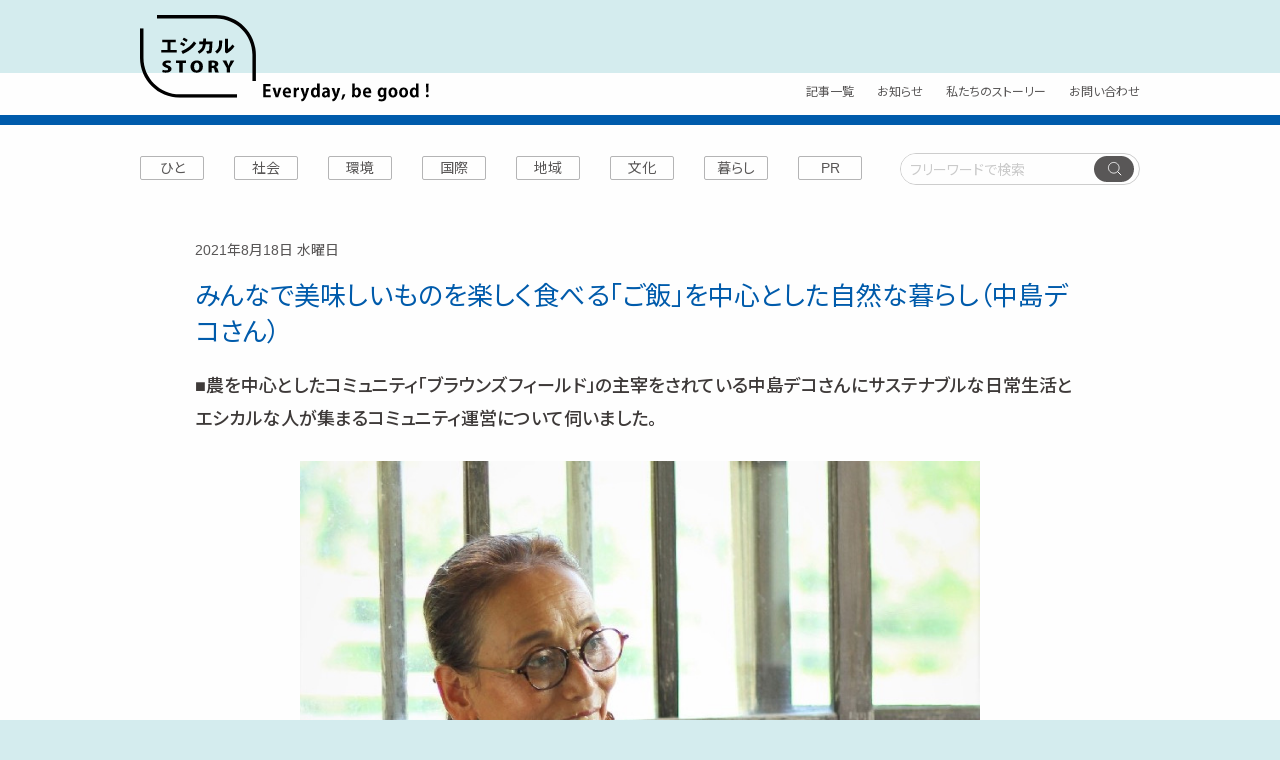

--- FILE ---
content_type: text/html; charset=UTF-8
request_url: https://ethical-story.jp/2021/08/18/brownsfield/
body_size: 17042
content:
<!doctype html>
<html class="no-js" dir="ltr" lang="ja" prefix="og: https://ogp.me/ns#" prefix="og: http://ogp.me/ns# fb: http://ogp.me/ns/fb# article: http://ogp.me/ns/article#">
	<head>
		<meta charset="UTF-8" />
		<meta name="viewport" content="width=device-width, initial-scale=1.0" />
		<link href="https://fonts.googleapis.com/css?family=Noto+Sans+JP" rel="stylesheet">
		<link href="https://fonts.googleapis.com/css?family=Noto+Serif+JP" rel="stylesheet">
		<link rel="shortcut icon" href="https://ethical-story.jp/wp-content/themes/ethicalstory/dist/assets/images/favicon.ico">
		<link rel="icon" type="image/png" href="https://ethical-story.jp/wp-content/themes/ethicalstory/dist/assets/images/favicon.png?v=2020.05.01.01" sizes="96x96" >
		<link rel="icon" type="image/png" sizes="192x192" href="https://ethical-story.jp/wp-content/themes/ethicalstory/dist/assets/images/192x192.png?v=2020.05.01.01">
		<link rel="apple-touch-icon" sizes="180x180" href="https://ethical-story.jp/wp-content/themes/ethicalstory/dist/assets/images/180x180.png?v=2020.05.01.01" >
								<script type="application/ld+json">
				{
					"@context": "https://schema.org",
					"@type": "Article",
					"headline": "みんなで美味しいものを楽しく食べる「ご飯」を中心とした自然な暮らし（中島デコさん）",
					"description": "農を中心としたコミュニティ「ブラウンズフィールド」の主宰をされている中島デコさんにサステナブルな日常生活とエシカルな人が集まるコミュニティ運営について伺いました。",
					"author": {
						"@type": "Organization",
						"name": "エシカルSTORY"
					},
					"datePublished": "2021-08-18T14:18:04+09:00",
					"dateModified": "2023-02-17T18:02:53+09:00"
				}
				</script>
						<title>みんなで美味しいものを楽しく食べる「ご飯」を中心とした自然な暮らし（中島デコさん） | エシカルSTORY（エシカルストーリー）</title>
	<style>img:is([sizes="auto" i], [sizes^="auto," i]) { contain-intrinsic-size: 3000px 1500px }</style>
	
		<!-- All in One SEO 4.8.8 - aioseo.com -->
	<meta name="description" content="農を中心としたコミュニティ「ブラウンズフィールド」の主宰をされている中島デコさんにサステナブルな日常生活とエシ 農を中心としたコミュニティ「ブラウンズフィールド」の主宰をされている中島デコさんにサステナブルな日常生活とエシカルな人が集まるコミュニティ運営について伺いました。中島デコさんは長くマクロビオティックを実践する人です。" />
	<meta name="robots" content="max-image-preview:large" />
	<meta name="author" content="Kimura Yohei 木村洋平"/>
	<meta name="google-site-verification" content="uLVHdcfgQoSJ9uEn57nTTPNCDXdj1_kFj2QRSOaEoTM" />
	<meta name="msvalidate.01" content="2FA25BD8216EE6F2164D52CB15F542D6" />
	<link rel="canonical" href="https://ethical-story.jp/2021/08/18/brownsfield/" />
	<meta name="generator" content="All in One SEO (AIOSEO) 4.8.8" />
		<meta property="og:locale" content="ja_JP" />
		<meta property="og:site_name" content="エシカル" />
		<meta property="og:type" content="article" />
		<meta property="og:title" content="みんなで美味しいものを楽しく食べる「ご飯」を中心とした自然な暮らし（中島デコさん） | エシカルSTORY（エシカルストーリー）" />
		<meta property="og:description" content="農を中心としたコミュニティ「ブラウンズフィールド」の主宰をされている中島デコさんにサステナブルな日常生活とエシ 農を中心としたコミュニティ「ブラウンズフィールド」の主宰をされている中島デコさんにサステナブルな日常生活とエシカルな人が集まるコミュニティ運営について伺いました。中島デコさんは長くマクロビオティックを実践する人です。" />
		<meta property="og:url" content="https://ethical-story.jp/2021/08/18/brownsfield/" />
		<meta property="og:image" content="https://ethical-story.jp/wp-content/uploads/2021/08/ブラウンズフィールドキービジュアル.jpeg" />
		<meta property="og:image:secure_url" content="https://ethical-story.jp/wp-content/uploads/2021/08/ブラウンズフィールドキービジュアル.jpeg" />
		<meta property="og:image:width" content="800" />
		<meta property="og:image:height" content="600" />
		<meta property="article:published_time" content="2021-08-18T05:18:04+00:00" />
		<meta property="article:modified_time" content="2023-02-17T09:02:53+00:00" />
		<meta property="article:publisher" content="https://www.facebook.com/ethicalstory/" />
		<meta name="twitter:card" content="summary_large_image" />
		<meta name="twitter:site" content="@ethical_story" />
		<meta name="twitter:title" content="みんなで美味しいものを楽しく食べる「ご飯」を中心とした自然な暮らし（中島デコさん） | エシカルSTORY（エシカルストーリー）" />
		<meta name="twitter:description" content="農を中心としたコミュニティ「ブラウンズフィールド」の主宰をされている中島デコさんにサステナブルな日常生活とエシ 農を中心としたコミュニティ「ブラウンズフィールド」の主宰をされている中島デコさんにサステナブルな日常生活とエシカルな人が集まるコミュニティ運営について伺いました。中島デコさんは長くマクロビオティックを実践する人です。" />
		<meta name="twitter:image" content="https://ethical-story.jp/wp-content/uploads/2021/08/ブラウンズフィールドキービジュアル.jpeg" />
		<script type="application/ld+json" class="aioseo-schema">
			{"@context":"https:\/\/schema.org","@graph":[{"@type":"Article","@id":"https:\/\/ethical-story.jp\/2021\/08\/18\/brownsfield\/#article","name":"\u307f\u3093\u306a\u3067\u7f8e\u5473\u3057\u3044\u3082\u306e\u3092\u697d\u3057\u304f\u98df\u3079\u308b\u300c\u3054\u98ef\u300d\u3092\u4e2d\u5fc3\u3068\u3057\u305f\u81ea\u7136\u306a\u66ae\u3089\u3057\uff08\u4e2d\u5cf6\u30c7\u30b3\u3055\u3093\uff09 | \u30a8\u30b7\u30ab\u30ebSTORY\uff08\u30a8\u30b7\u30ab\u30eb\u30b9\u30c8\u30fc\u30ea\u30fc\uff09","headline":"\u307f\u3093\u306a\u3067\u7f8e\u5473\u3057\u3044\u3082\u306e\u3092\u697d\u3057\u304f\u98df\u3079\u308b\u300c\u3054\u98ef\u300d\u3092\u4e2d\u5fc3\u3068\u3057\u305f\u81ea\u7136\u306a\u66ae\u3089\u3057\uff08\u4e2d\u5cf6\u30c7\u30b3\u3055\u3093\uff09","author":{"@id":"https:\/\/ethical-story.jp\/author\/kimuray\/#author"},"publisher":{"@id":"https:\/\/ethical-story.jp\/#organization"},"image":{"@type":"ImageObject","url":"https:\/\/ethical-story.jp\/wp-content\/uploads\/2021\/08\/\u30d5\u3099\u30e9\u30a6\u30f3\u30b9\u3099\u30d5\u30a3\u30fc\u30eb\u30c8\u3099\u30ad\u30fc\u30d2\u3099\u30b7\u3099\u30e5\u30a2\u30eb.jpeg","width":800,"height":600},"datePublished":"2021-08-18T14:18:04+09:00","dateModified":"2023-02-17T18:02:53+09:00","inLanguage":"ja","mainEntityOfPage":{"@id":"https:\/\/ethical-story.jp\/2021\/08\/18\/brownsfield\/#webpage"},"isPartOf":{"@id":"https:\/\/ethical-story.jp\/2021\/08\/18\/brownsfield\/#webpage"},"articleSection":"\u3072\u3068, \u6587\u5316, \u66ae\u3089\u3057, \u74b0\u5883"},{"@type":"BreadcrumbList","@id":"https:\/\/ethical-story.jp\/2021\/08\/18\/brownsfield\/#breadcrumblist","itemListElement":[{"@type":"ListItem","@id":"https:\/\/ethical-story.jp#listItem","position":1,"name":"\u30db\u30fc\u30e0","item":"https:\/\/ethical-story.jp","nextItem":{"@type":"ListItem","@id":"https:\/\/ethical-story.jp\/category\/%e3%81%b2%e3%81%a8\/#listItem","name":"\u3072\u3068"}},{"@type":"ListItem","@id":"https:\/\/ethical-story.jp\/category\/%e3%81%b2%e3%81%a8\/#listItem","position":2,"name":"\u3072\u3068","item":"https:\/\/ethical-story.jp\/category\/%e3%81%b2%e3%81%a8\/","nextItem":{"@type":"ListItem","@id":"https:\/\/ethical-story.jp\/2021\/08\/18\/brownsfield\/#listItem","name":"\u307f\u3093\u306a\u3067\u7f8e\u5473\u3057\u3044\u3082\u306e\u3092\u697d\u3057\u304f\u98df\u3079\u308b\u300c\u3054\u98ef\u300d\u3092\u4e2d\u5fc3\u3068\u3057\u305f\u81ea\u7136\u306a\u66ae\u3089\u3057\uff08\u4e2d\u5cf6\u30c7\u30b3\u3055\u3093\uff09"},"previousItem":{"@type":"ListItem","@id":"https:\/\/ethical-story.jp#listItem","name":"\u30db\u30fc\u30e0"}},{"@type":"ListItem","@id":"https:\/\/ethical-story.jp\/2021\/08\/18\/brownsfield\/#listItem","position":3,"name":"\u307f\u3093\u306a\u3067\u7f8e\u5473\u3057\u3044\u3082\u306e\u3092\u697d\u3057\u304f\u98df\u3079\u308b\u300c\u3054\u98ef\u300d\u3092\u4e2d\u5fc3\u3068\u3057\u305f\u81ea\u7136\u306a\u66ae\u3089\u3057\uff08\u4e2d\u5cf6\u30c7\u30b3\u3055\u3093\uff09","previousItem":{"@type":"ListItem","@id":"https:\/\/ethical-story.jp\/category\/%e3%81%b2%e3%81%a8\/#listItem","name":"\u3072\u3068"}}]},{"@type":"Organization","@id":"https:\/\/ethical-story.jp\/#organization","name":"\u30a8\u30b7\u30ab\u30ebSTORY","description":"\u3088\u308a\u3088\u304f\u751f\u304d\u3088\u3046\u3068\u3059\u308b\u3072\u3068\u306e\u9b45\u529b\u3092\u4f1d\u3048\u308bWeb\u30e1\u30c7\u30a3\u30a2","url":"https:\/\/ethical-story.jp\/","logo":{"@type":"ImageObject","url":"https:\/\/ethical-story.jp\/wp-content\/uploads\/2023\/01\/Page-1logo2.jpg","@id":"https:\/\/ethical-story.jp\/2021\/08\/18\/brownsfield\/#organizationLogo","width":1024,"height":1024},"image":{"@id":"https:\/\/ethical-story.jp\/2021\/08\/18\/brownsfield\/#organizationLogo"},"sameAs":["https:\/\/www.instagram.com\/ethical_story\/"]},{"@type":"Person","@id":"https:\/\/ethical-story.jp\/author\/kimuray\/#author","url":"https:\/\/ethical-story.jp\/author\/kimuray\/","name":"Kimura Yohei \u6728\u6751\u6d0b\u5e73","image":{"@type":"ImageObject","@id":"https:\/\/ethical-story.jp\/2021\/08\/18\/brownsfield\/#authorImage","url":"https:\/\/secure.gravatar.com\/avatar\/d8d8c4ccfd0c4601c79843e3022da3eecb97fc26718108aa5f2f2c9eee56b096?s=96&d=blank&r=g","width":96,"height":96,"caption":"Kimura Yohei \u6728\u6751\u6d0b\u5e73"}},{"@type":"WebPage","@id":"https:\/\/ethical-story.jp\/2021\/08\/18\/brownsfield\/#webpage","url":"https:\/\/ethical-story.jp\/2021\/08\/18\/brownsfield\/","name":"\u307f\u3093\u306a\u3067\u7f8e\u5473\u3057\u3044\u3082\u306e\u3092\u697d\u3057\u304f\u98df\u3079\u308b\u300c\u3054\u98ef\u300d\u3092\u4e2d\u5fc3\u3068\u3057\u305f\u81ea\u7136\u306a\u66ae\u3089\u3057\uff08\u4e2d\u5cf6\u30c7\u30b3\u3055\u3093\uff09 | \u30a8\u30b7\u30ab\u30ebSTORY\uff08\u30a8\u30b7\u30ab\u30eb\u30b9\u30c8\u30fc\u30ea\u30fc\uff09","description":"\u8fb2\u3092\u4e2d\u5fc3\u3068\u3057\u305f\u30b3\u30df\u30e5\u30cb\u30c6\u30a3\u300c\u30d6\u30e9\u30a6\u30f3\u30ba\u30d5\u30a3\u30fc\u30eb\u30c9\u300d\u306e\u4e3b\u5bb0\u3092\u3055\u308c\u3066\u3044\u308b\u4e2d\u5cf6\u30c7\u30b3\u3055\u3093\u306b\u30b5\u30b9\u30c6\u30ca\u30d6\u30eb\u306a\u65e5\u5e38\u751f\u6d3b\u3068\u30a8\u30b7 \u8fb2\u3092\u4e2d\u5fc3\u3068\u3057\u305f\u30b3\u30df\u30e5\u30cb\u30c6\u30a3\u300c\u30d6\u30e9\u30a6\u30f3\u30ba\u30d5\u30a3\u30fc\u30eb\u30c9\u300d\u306e\u4e3b\u5bb0\u3092\u3055\u308c\u3066\u3044\u308b\u4e2d\u5cf6\u30c7\u30b3\u3055\u3093\u306b\u30b5\u30b9\u30c6\u30ca\u30d6\u30eb\u306a\u65e5\u5e38\u751f\u6d3b\u3068\u30a8\u30b7\u30ab\u30eb\u306a\u4eba\u304c\u96c6\u307e\u308b\u30b3\u30df\u30e5\u30cb\u30c6\u30a3\u904b\u55b6\u306b\u3064\u3044\u3066\u4f3a\u3044\u307e\u3057\u305f\u3002\u4e2d\u5cf6\u30c7\u30b3\u3055\u3093\u306f\u9577\u304f\u30de\u30af\u30ed\u30d3\u30aa\u30c6\u30a3\u30c3\u30af\u3092\u5b9f\u8df5\u3059\u308b\u4eba\u3067\u3059\u3002","inLanguage":"ja","isPartOf":{"@id":"https:\/\/ethical-story.jp\/#website"},"breadcrumb":{"@id":"https:\/\/ethical-story.jp\/2021\/08\/18\/brownsfield\/#breadcrumblist"},"author":{"@id":"https:\/\/ethical-story.jp\/author\/kimuray\/#author"},"creator":{"@id":"https:\/\/ethical-story.jp\/author\/kimuray\/#author"},"image":{"@type":"ImageObject","url":"https:\/\/ethical-story.jp\/wp-content\/uploads\/2021\/08\/\u30d5\u3099\u30e9\u30a6\u30f3\u30b9\u3099\u30d5\u30a3\u30fc\u30eb\u30c8\u3099\u30ad\u30fc\u30d2\u3099\u30b7\u3099\u30e5\u30a2\u30eb.jpeg","@id":"https:\/\/ethical-story.jp\/2021\/08\/18\/brownsfield\/#mainImage","width":800,"height":600},"primaryImageOfPage":{"@id":"https:\/\/ethical-story.jp\/2021\/08\/18\/brownsfield\/#mainImage"},"datePublished":"2021-08-18T14:18:04+09:00","dateModified":"2023-02-17T18:02:53+09:00"},{"@type":"WebSite","@id":"https:\/\/ethical-story.jp\/#website","url":"https:\/\/ethical-story.jp\/","name":"\u30a8\u30b7\u30ab\u30ebSTORY\uff08\u30a8\u30b7\u30ab\u30eb\u30b9\u30c8\u30fc\u30ea\u30fc\uff09","description":"\u3088\u308a\u3088\u304f\u751f\u304d\u3088\u3046\u3068\u3059\u308b\u3072\u3068\u306e\u9b45\u529b\u3092\u4f1d\u3048\u308bWeb\u30e1\u30c7\u30a3\u30a2","inLanguage":"ja","publisher":{"@id":"https:\/\/ethical-story.jp\/#organization"}}]}
		</script>
		<!-- All in One SEO -->

<!-- Google tag (gtag.js) consent mode dataLayer added by Site Kit -->
<script type="text/javascript" id="google_gtagjs-js-consent-mode-data-layer">
/* <![CDATA[ */
window.dataLayer = window.dataLayer || [];function gtag(){dataLayer.push(arguments);}
gtag('consent', 'default', {"ad_personalization":"denied","ad_storage":"denied","ad_user_data":"denied","analytics_storage":"denied","functionality_storage":"denied","security_storage":"denied","personalization_storage":"denied","region":["AT","BE","BG","CH","CY","CZ","DE","DK","EE","ES","FI","FR","GB","GR","HR","HU","IE","IS","IT","LI","LT","LU","LV","MT","NL","NO","PL","PT","RO","SE","SI","SK"],"wait_for_update":500});
window._googlesitekitConsentCategoryMap = {"statistics":["analytics_storage"],"marketing":["ad_storage","ad_user_data","ad_personalization"],"functional":["functionality_storage","security_storage"],"preferences":["personalization_storage"]};
window._googlesitekitConsents = {"ad_personalization":"denied","ad_storage":"denied","ad_user_data":"denied","analytics_storage":"denied","functionality_storage":"denied","security_storage":"denied","personalization_storage":"denied","region":["AT","BE","BG","CH","CY","CZ","DE","DK","EE","ES","FI","FR","GB","GR","HR","HU","IE","IS","IT","LI","LT","LU","LV","MT","NL","NO","PL","PT","RO","SE","SI","SK"],"wait_for_update":500};
/* ]]> */
</script>
<!-- End Google tag (gtag.js) consent mode dataLayer added by Site Kit -->
<link rel='dns-prefetch' href='//www.google.com' />
<link rel='dns-prefetch' href='//ajax.googleapis.com' />
<link rel='dns-prefetch' href='//www.googletagmanager.com' />
<link rel='stylesheet' id='sbi_styles-css' href='https://ethical-story.jp/wp-content/plugins/instagram-feed/css/sbi-styles.min.css?ver=6.9.1' type='text/css' media='all' />
<link rel='stylesheet' id='wp-block-library-css' href='https://ethical-story.jp/wp-includes/css/dist/block-library/style.min.css?ver=6.8.3' type='text/css' media='all' />
<style id='classic-theme-styles-inline-css' type='text/css'>
/*! This file is auto-generated */
.wp-block-button__link{color:#fff;background-color:#32373c;border-radius:9999px;box-shadow:none;text-decoration:none;padding:calc(.667em + 2px) calc(1.333em + 2px);font-size:1.125em}.wp-block-file__button{background:#32373c;color:#fff;text-decoration:none}
</style>
<style id='global-styles-inline-css' type='text/css'>
:root{--wp--preset--aspect-ratio--square: 1;--wp--preset--aspect-ratio--4-3: 4/3;--wp--preset--aspect-ratio--3-4: 3/4;--wp--preset--aspect-ratio--3-2: 3/2;--wp--preset--aspect-ratio--2-3: 2/3;--wp--preset--aspect-ratio--16-9: 16/9;--wp--preset--aspect-ratio--9-16: 9/16;--wp--preset--color--black: #000000;--wp--preset--color--cyan-bluish-gray: #abb8c3;--wp--preset--color--white: #ffffff;--wp--preset--color--pale-pink: #f78da7;--wp--preset--color--vivid-red: #cf2e2e;--wp--preset--color--luminous-vivid-orange: #ff6900;--wp--preset--color--luminous-vivid-amber: #fcb900;--wp--preset--color--light-green-cyan: #7bdcb5;--wp--preset--color--vivid-green-cyan: #00d084;--wp--preset--color--pale-cyan-blue: #8ed1fc;--wp--preset--color--vivid-cyan-blue: #0693e3;--wp--preset--color--vivid-purple: #9b51e0;--wp--preset--color--primary: #1779ba;--wp--preset--color--secondary: #767676;--wp--preset--color--success: #3adb76;--wp--preset--color--warning: #ffae00;--wp--preset--color--alert: #cc4b37;--wp--preset--gradient--vivid-cyan-blue-to-vivid-purple: linear-gradient(135deg,rgba(6,147,227,1) 0%,rgb(155,81,224) 100%);--wp--preset--gradient--light-green-cyan-to-vivid-green-cyan: linear-gradient(135deg,rgb(122,220,180) 0%,rgb(0,208,130) 100%);--wp--preset--gradient--luminous-vivid-amber-to-luminous-vivid-orange: linear-gradient(135deg,rgba(252,185,0,1) 0%,rgba(255,105,0,1) 100%);--wp--preset--gradient--luminous-vivid-orange-to-vivid-red: linear-gradient(135deg,rgba(255,105,0,1) 0%,rgb(207,46,46) 100%);--wp--preset--gradient--very-light-gray-to-cyan-bluish-gray: linear-gradient(135deg,rgb(238,238,238) 0%,rgb(169,184,195) 100%);--wp--preset--gradient--cool-to-warm-spectrum: linear-gradient(135deg,rgb(74,234,220) 0%,rgb(151,120,209) 20%,rgb(207,42,186) 40%,rgb(238,44,130) 60%,rgb(251,105,98) 80%,rgb(254,248,76) 100%);--wp--preset--gradient--blush-light-purple: linear-gradient(135deg,rgb(255,206,236) 0%,rgb(152,150,240) 100%);--wp--preset--gradient--blush-bordeaux: linear-gradient(135deg,rgb(254,205,165) 0%,rgb(254,45,45) 50%,rgb(107,0,62) 100%);--wp--preset--gradient--luminous-dusk: linear-gradient(135deg,rgb(255,203,112) 0%,rgb(199,81,192) 50%,rgb(65,88,208) 100%);--wp--preset--gradient--pale-ocean: linear-gradient(135deg,rgb(255,245,203) 0%,rgb(182,227,212) 50%,rgb(51,167,181) 100%);--wp--preset--gradient--electric-grass: linear-gradient(135deg,rgb(202,248,128) 0%,rgb(113,206,126) 100%);--wp--preset--gradient--midnight: linear-gradient(135deg,rgb(2,3,129) 0%,rgb(40,116,252) 100%);--wp--preset--font-size--small: 13px;--wp--preset--font-size--medium: 20px;--wp--preset--font-size--large: 36px;--wp--preset--font-size--x-large: 42px;--wp--preset--spacing--20: 0.44rem;--wp--preset--spacing--30: 0.67rem;--wp--preset--spacing--40: 1rem;--wp--preset--spacing--50: 1.5rem;--wp--preset--spacing--60: 2.25rem;--wp--preset--spacing--70: 3.38rem;--wp--preset--spacing--80: 5.06rem;--wp--preset--shadow--natural: 6px 6px 9px rgba(0, 0, 0, 0.2);--wp--preset--shadow--deep: 12px 12px 50px rgba(0, 0, 0, 0.4);--wp--preset--shadow--sharp: 6px 6px 0px rgba(0, 0, 0, 0.2);--wp--preset--shadow--outlined: 6px 6px 0px -3px rgba(255, 255, 255, 1), 6px 6px rgba(0, 0, 0, 1);--wp--preset--shadow--crisp: 6px 6px 0px rgba(0, 0, 0, 1);}:where(.is-layout-flex){gap: 0.5em;}:where(.is-layout-grid){gap: 0.5em;}body .is-layout-flex{display: flex;}.is-layout-flex{flex-wrap: wrap;align-items: center;}.is-layout-flex > :is(*, div){margin: 0;}body .is-layout-grid{display: grid;}.is-layout-grid > :is(*, div){margin: 0;}:where(.wp-block-columns.is-layout-flex){gap: 2em;}:where(.wp-block-columns.is-layout-grid){gap: 2em;}:where(.wp-block-post-template.is-layout-flex){gap: 1.25em;}:where(.wp-block-post-template.is-layout-grid){gap: 1.25em;}.has-black-color{color: var(--wp--preset--color--black) !important;}.has-cyan-bluish-gray-color{color: var(--wp--preset--color--cyan-bluish-gray) !important;}.has-white-color{color: var(--wp--preset--color--white) !important;}.has-pale-pink-color{color: var(--wp--preset--color--pale-pink) !important;}.has-vivid-red-color{color: var(--wp--preset--color--vivid-red) !important;}.has-luminous-vivid-orange-color{color: var(--wp--preset--color--luminous-vivid-orange) !important;}.has-luminous-vivid-amber-color{color: var(--wp--preset--color--luminous-vivid-amber) !important;}.has-light-green-cyan-color{color: var(--wp--preset--color--light-green-cyan) !important;}.has-vivid-green-cyan-color{color: var(--wp--preset--color--vivid-green-cyan) !important;}.has-pale-cyan-blue-color{color: var(--wp--preset--color--pale-cyan-blue) !important;}.has-vivid-cyan-blue-color{color: var(--wp--preset--color--vivid-cyan-blue) !important;}.has-vivid-purple-color{color: var(--wp--preset--color--vivid-purple) !important;}.has-black-background-color{background-color: var(--wp--preset--color--black) !important;}.has-cyan-bluish-gray-background-color{background-color: var(--wp--preset--color--cyan-bluish-gray) !important;}.has-white-background-color{background-color: var(--wp--preset--color--white) !important;}.has-pale-pink-background-color{background-color: var(--wp--preset--color--pale-pink) !important;}.has-vivid-red-background-color{background-color: var(--wp--preset--color--vivid-red) !important;}.has-luminous-vivid-orange-background-color{background-color: var(--wp--preset--color--luminous-vivid-orange) !important;}.has-luminous-vivid-amber-background-color{background-color: var(--wp--preset--color--luminous-vivid-amber) !important;}.has-light-green-cyan-background-color{background-color: var(--wp--preset--color--light-green-cyan) !important;}.has-vivid-green-cyan-background-color{background-color: var(--wp--preset--color--vivid-green-cyan) !important;}.has-pale-cyan-blue-background-color{background-color: var(--wp--preset--color--pale-cyan-blue) !important;}.has-vivid-cyan-blue-background-color{background-color: var(--wp--preset--color--vivid-cyan-blue) !important;}.has-vivid-purple-background-color{background-color: var(--wp--preset--color--vivid-purple) !important;}.has-black-border-color{border-color: var(--wp--preset--color--black) !important;}.has-cyan-bluish-gray-border-color{border-color: var(--wp--preset--color--cyan-bluish-gray) !important;}.has-white-border-color{border-color: var(--wp--preset--color--white) !important;}.has-pale-pink-border-color{border-color: var(--wp--preset--color--pale-pink) !important;}.has-vivid-red-border-color{border-color: var(--wp--preset--color--vivid-red) !important;}.has-luminous-vivid-orange-border-color{border-color: var(--wp--preset--color--luminous-vivid-orange) !important;}.has-luminous-vivid-amber-border-color{border-color: var(--wp--preset--color--luminous-vivid-amber) !important;}.has-light-green-cyan-border-color{border-color: var(--wp--preset--color--light-green-cyan) !important;}.has-vivid-green-cyan-border-color{border-color: var(--wp--preset--color--vivid-green-cyan) !important;}.has-pale-cyan-blue-border-color{border-color: var(--wp--preset--color--pale-cyan-blue) !important;}.has-vivid-cyan-blue-border-color{border-color: var(--wp--preset--color--vivid-cyan-blue) !important;}.has-vivid-purple-border-color{border-color: var(--wp--preset--color--vivid-purple) !important;}.has-vivid-cyan-blue-to-vivid-purple-gradient-background{background: var(--wp--preset--gradient--vivid-cyan-blue-to-vivid-purple) !important;}.has-light-green-cyan-to-vivid-green-cyan-gradient-background{background: var(--wp--preset--gradient--light-green-cyan-to-vivid-green-cyan) !important;}.has-luminous-vivid-amber-to-luminous-vivid-orange-gradient-background{background: var(--wp--preset--gradient--luminous-vivid-amber-to-luminous-vivid-orange) !important;}.has-luminous-vivid-orange-to-vivid-red-gradient-background{background: var(--wp--preset--gradient--luminous-vivid-orange-to-vivid-red) !important;}.has-very-light-gray-to-cyan-bluish-gray-gradient-background{background: var(--wp--preset--gradient--very-light-gray-to-cyan-bluish-gray) !important;}.has-cool-to-warm-spectrum-gradient-background{background: var(--wp--preset--gradient--cool-to-warm-spectrum) !important;}.has-blush-light-purple-gradient-background{background: var(--wp--preset--gradient--blush-light-purple) !important;}.has-blush-bordeaux-gradient-background{background: var(--wp--preset--gradient--blush-bordeaux) !important;}.has-luminous-dusk-gradient-background{background: var(--wp--preset--gradient--luminous-dusk) !important;}.has-pale-ocean-gradient-background{background: var(--wp--preset--gradient--pale-ocean) !important;}.has-electric-grass-gradient-background{background: var(--wp--preset--gradient--electric-grass) !important;}.has-midnight-gradient-background{background: var(--wp--preset--gradient--midnight) !important;}.has-small-font-size{font-size: var(--wp--preset--font-size--small) !important;}.has-medium-font-size{font-size: var(--wp--preset--font-size--medium) !important;}.has-large-font-size{font-size: var(--wp--preset--font-size--large) !important;}.has-x-large-font-size{font-size: var(--wp--preset--font-size--x-large) !important;}
:where(.wp-block-post-template.is-layout-flex){gap: 1.25em;}:where(.wp-block-post-template.is-layout-grid){gap: 1.25em;}
:where(.wp-block-columns.is-layout-flex){gap: 2em;}:where(.wp-block-columns.is-layout-grid){gap: 2em;}
:root :where(.wp-block-pullquote){font-size: 1.5em;line-height: 1.6;}
</style>
<link rel='stylesheet' id='contact-form-7-css' href='https://ethical-story.jp/wp-content/plugins/contact-form-7/includes/css/styles.css?ver=6.1.4' type='text/css' media='all' />
<link rel='stylesheet' id='main-stylesheet-css' href='https://ethical-story.jp/wp-content/themes/ethicalstory/dist/assets/css/app.css?ver=2.10.4.5' type='text/css' media='all' />
<script type="text/javascript" src="https://ajax.googleapis.com/ajax/libs/jquery/3.2.1/jquery.min.js?ver=3.2.1" id="jquery-js"></script>

<!-- Site Kit によって追加された Google タグ（gtag.js）スニペット -->
<!-- Google アナリティクス スニペット (Site Kit が追加) -->
<script type="text/javascript" src="https://www.googletagmanager.com/gtag/js?id=GT-W6JRF8V" id="google_gtagjs-js" async></script>
<script type="text/javascript" id="google_gtagjs-js-after">
/* <![CDATA[ */
window.dataLayer = window.dataLayer || [];function gtag(){dataLayer.push(arguments);}
gtag("set","linker",{"domains":["ethical-story.jp"]});
gtag("js", new Date());
gtag("set", "developer_id.dZTNiMT", true);
gtag("config", "GT-W6JRF8V", {"googlesitekit_post_type":"post"});
/* ]]> */
</script>
<link rel="https://api.w.org/" href="https://ethical-story.jp/wp-json/" /><link rel="alternate" title="JSON" type="application/json" href="https://ethical-story.jp/wp-json/wp/v2/posts/2690" /><link rel="alternate" title="oEmbed (JSON)" type="application/json+oembed" href="https://ethical-story.jp/wp-json/oembed/1.0/embed?url=https%3A%2F%2Fethical-story.jp%2F2021%2F08%2F18%2Fbrownsfield%2F" />
<link rel="alternate" title="oEmbed (XML)" type="text/xml+oembed" href="https://ethical-story.jp/wp-json/oembed/1.0/embed?url=https%3A%2F%2Fethical-story.jp%2F2021%2F08%2F18%2Fbrownsfield%2F&#038;format=xml" />
<meta name="generator" content="Site Kit by Google 1.163.0" /><link rel="icon" href="https://ethical-story.jp/wp-content/uploads/2021/06/192x192.png" sizes="32x32" />
<link rel="icon" href="https://ethical-story.jp/wp-content/uploads/2021/06/192x192.png" sizes="192x192" />
<link rel="apple-touch-icon" href="https://ethical-story.jp/wp-content/uploads/2021/06/192x192.png" />
<meta name="msapplication-TileImage" content="https://ethical-story.jp/wp-content/uploads/2021/06/192x192.png" />
	</head>
	<body class="wp-singular post-template-default single single-post postid-2690 single-format-standard wp-theme-ethicalstory topbar">
	<div class="wrapper">

	<header class="site-header">
		<div class="site-title-bar">
			<div class="title-bar-upper-wrapper">
				<div class="title-bar-upper">
					<div class="site-desktop-title">
													<a class="site-logo" href="https://ethical-story.jp/" rel="home"><img src="https://ethical-story.jp/wp-content/themes/ethicalstory/dist/assets/images/ethical_logo.svg" alt="エシカルSTORY（エシカルストーリー）" /></a>
											</div>

					<div class="header-menu">
						<a class="search-button"  aria-label="検索" data-toggle="mobile-search-header-form"><img src="https://ethical-story.jp/wp-content/themes/ethicalstory/dist/assets/images/icon_search.svg" alt="検索" /> </a>
						<a class="menu-button"  aria-label="メインメニュー" data-toggle="mobile-main-menu"><img src="https://ethical-story.jp/wp-content/themes/ethicalstory/dist/assets/images/icon_buger.svg" alt="メニュー" /> </a>
					</div>
				</div>
			</div>
			<div class="title-bar-lower-wrapper">
				<div class="title-bar-lower">
					<nav class="title-bar-nav">
						<ul>
							<li><a href="https://ethical-story.jp/articles">記事一覧</a></li>
							<li><a href="https://ethical-story.jp/category/%e3%81%8a%e7%9f%a5%e3%82%89%e3%81%9b/">お知らせ</a></li>
							<li><a href="https://ethical-story.jp/our-story">私たちのストーリー</a></li>
							<li><a href="https://ethical-story.jp/contact">お問い合わせ</a></li>
						</ul>
					</nav>
				</div>
			</div>
		</div>

		<div class="off-canvas mobile-search-header-form" id="mobile-search-header-form" data-off-canvas data-transition="overlap">
			<div class="mobile-search-form">	
				<form role="search" method="get" id="searchform-mobile" action="https://ethical-story.jp/">
					<div class="input-group">
						<input type="text" class="input-group-field" value="" name="s" id="s" aria-label="Search" placeholder="フリーワードで検索">
						<div class="input-group-button">
							<button type="submit" id="searchsubmit" class="button"><img src="https://ethical-story.jp/wp-content/themes/ethicalstory/dist/assets/images/icon_search_white.svg" alt="検索"/></button>
						</div>
					</div>
				</form>
			</div>
			
			<button class="close-button" aria-label="Close" type="button" data-toggle="mobile-search-header-form">
				<span aria-hidden="true">&times;</span>
			</button>
		</div>

		<div class="off-canvas mobile-main-menu" id="mobile-main-menu" data-off-canvas data-transition="overlap">
						<a class="site-logo" href="https://ethical-story.jp/"><img src="https://ethical-story.jp/wp-content/themes/ethicalstory/dist/assets/images/ethical_logo.svg" alt="エシカルSTORY"></a>
						<button class="close-button" aria-label="Close" type="button" data-toggle="mobile-main-menu">
				<span aria-hidden="true">&times;</span>
			</button>
			
			
			<nav class="mobile-nav">
					<ul class="mobile-nav-list">
							<li><a href="https://ethical-story.jp">ホーム</a></li>
							<li><a href="https://ethical-story.jp/articles">記事一覧</a></li>
							<li><a href="https://ethical-story.jp/category/%e3%81%8a%e7%9f%a5%e3%82%89%e3%81%9b/">お知らせ</a></li>
							<li><a href="https://ethical-story.jp/our-story">私たちのストーリー</a></li>
					</ul>

								</nav>
			<div class="inquiry">
						<a class="inquiry" href="https://ethical-story.jp/contact"><img src="https://ethical-story.jp/wp-content/themes/ethicalstory/dist/assets/images/icon_mail_white.svg" alt="">お問い合わせ</a>
					</div>
		</div>		
	</header>

<div class="main-container">
<div class="main-grid">
		<main class="main-content-full-width">
		<nav class="upper-nav">
		<ul class="category-link">
				                            
            <li><a href="https://ethical-story.jp/category/%e3%81%b2%e3%81%a8/">ひと</a></li>
            		                            
            <li><a href="https://ethical-story.jp/category/%e7%a4%be%e4%bc%9a/">社会</a></li>
            		                            
            <li><a href="https://ethical-story.jp/category/%e7%92%b0%e5%a2%83/">環境</a></li>
            		                            
            <li><a href="https://ethical-story.jp/category/%e5%9b%bd%e9%9a%9b/">国際</a></li>
            		                            
            <li><a href="https://ethical-story.jp/category/%e5%9c%b0%e5%9f%9f/">地域</a></li>
            		                            
            <li><a href="https://ethical-story.jp/category/%e6%96%87%e5%8c%96/">文化</a></li>
            		                            
            <li><a href="https://ethical-story.jp/category/%e6%9a%ae%e3%82%89%e3%81%97/">暮らし</a></li>
            		                            
            <li><a href="https://ethical-story.jp/category/pr/">PR</a></li>
            			
		</ul>
		<div class="upper-nav-serach">
		<form role="search" method="get" id="searchform" action="https://ethical-story.jp/">
			<div class="input-group">
				<input type="text" class="input-group-field" value="" name="s" id="s" aria-label="Search" placeholder=" フリーワードで検索">
				<div class="input-group-button">
					<button type="submit" id="searchsubmit" class="button"><img src="https://ethical-story.jp/wp-content/themes/ethicalstory/dist/assets/images/icon_search_white.svg" alt="検索"/></button>
				</div>
			</div>
		</form>
		</div>
</nav>											
<article id="post-2690" class="post-2690 post type-post status-publish format-standard has-post-thumbnail hentry category-4 category-13 category-14 category-15">
<div class="article-container">
	<header class="entry-header">
        <time class="published" datetime="2021-08-18T14:18:04+09:00">2021年8月18日 水曜日</time>
            <h1 class="entry-title">みんなで美味しいものを楽しく食べる「ご飯」を中心とした自然な暮らし（中島デコさん）</h1>    
			</header>
	<div class="entry-content">
        <div class="main-part first-page-content">
            
<p>農を中心としたコミュニティ「ブラウンズフィールド」の主宰をされている中島デコさんにサステナブルな日常生活とエシカルな人が集まるコミュニティ運営について伺いました。</p>



<figure class="wp-block-image size-large"><img fetchpriority="high" decoding="async" width="800" height="600" src="https://ethical-story.jp/wp-content/uploads/2021/08/ブラウンズフィールドキービジュアル-1.jpeg" alt="中島デコさんインタビューその１
" class="wp-image-2760" srcset="https://ethical-story.jp/wp-content/uploads/2021/08/ブラウンズフィールドキービジュアル-1.jpeg 800w, https://ethical-story.jp/wp-content/uploads/2021/08/ブラウンズフィールドキービジュアル-1-640x480.jpeg 640w, https://ethical-story.jp/wp-content/uploads/2021/08/ブラウンズフィールドキービジュアル-1-768x576.jpeg 768w" sizes="(max-width: 639px) 98vw, (max-width: 1199px) 64vw, 770px" /></figure>



<p class="has-text-align-right"><strong>取材日：2021年7月30日</strong></p>



<p>マクロビオティック（玄米菜食）料理家の中島デコさんは、千葉県いすみ市にある「<a href="https://brownsfield-jp.com/" target="_blank" rel="noreferrer noopener" title="https://brownsfield-jp.com/">ブラウンズフィールド</a>」の主宰でもあります。</p>



<p>ブラウンズフィールドは農業を中心とし、イベントやスクールも開催しているオープンなコミュニティです。</p>



<p>「昔ながらの知恵を取り入れて、豊かな食を中心とした心地よい暮らしを提案する」をコンセプトに、カフェや宿泊施設も運営されています。</p>



<p>中島デコさんをはじめ、常時10人ほどのスタッフの方々が、ブラウンズフィールドで自然に寄り添い、自給自足の生活をしています。</p>



<p>今回はとことんエシカルな生活をするとどうなるかを探るため、中島デコさんの日常生活や、コミュニティ作りについてお話を伺いました。</p>



<p class="has-medium-font-size"><br><strong>ブラウンズフィールドの1日</strong></p>



<figure class="wp-block-image size-large"><img decoding="async" width="1024" height="682" src="https://ethical-story.jp/wp-content/uploads/2021/08/image-4-1024x682.jpeg" alt="ブラウンズフィールド外観" class="wp-image-2691" srcset="https://ethical-story.jp/wp-content/uploads/2021/08/image-4-1024x682.jpeg 1024w, https://ethical-story.jp/wp-content/uploads/2021/08/image-4-640x426.jpeg 640w, https://ethical-story.jp/wp-content/uploads/2021/08/image-4-768x512.jpeg 768w, https://ethical-story.jp/wp-content/uploads/2021/08/image-4-1536x1023.jpeg 1536w, https://ethical-story.jp/wp-content/uploads/2021/08/image-4-1200x800.jpeg 1200w, https://ethical-story.jp/wp-content/uploads/2021/08/image-4.jpeg 1600w" sizes="(max-width: 639px) 98vw, (max-width: 1199px) 64vw, 770px" /><figcaption class="wp-element-caption">ブラウンズフィールドは緑に囲まれ、そよ風が吹く心地よい空間。洗濯ものさえ気持ちよさそう。奥に見えるのがライステラスカフェ。</figcaption></figure>



<p class="has-secondary-color has-text-color"><br>──<strong>インタビュアー（飯田）：ブラウンズフィールドでのみなさんの1日の過ごし方を教えてください。</strong></p>



<p><br><strong>中島デコさん</strong>：私は、できるだけ朝早く起きて、お庭でヨガや瞑想をするようにしています。自然からエネルギーをいただけるとても大事な時間です。</p>



<p>7時半からは、みんな揃ってお掃除をしたり、洗濯をしたり、朝ご飯を作ったり、ヤギを外に出したりと、朝の仕事をします。一人の主婦が午前中かかる仕事を30分でこなせるのが共同生活の魅力です。</p>



<p>朝ご飯は、自家製玄米のお粥と、自家製お味噌とお野菜で作るお味噌汁。自家製梅干しに糠漬け。そんな風に毎日身体と心を整えるシンプルかつ自給率の高いメニューです。</p>



<p>9時からお昼までは宿泊、カフェ、畑仕事などに分かれて午前中の仕事をします。私は、体力に合わせて楽しそうなところにジョイン（笑）。&nbsp;</p>



<p>お昼は、畑のものや冷蔵庫、カフェで残った食材を駆使して作る。まさに「あるもんできっちん」！！お野菜はなるべく皮まで使う。ドレッシングの残りまで次に回して使い切ります。</p>



<p>ウチのカフェは「廃棄ゼロ！」です。売り切れたら売り切れたで嬉しい。残ったらみんなで食べきる。</p>



<p>そしてさらにたくさん残ったらご近所さんに声がけしたり……と、とにかく無駄なく感謝して食材を活かしきるように心がけています。</p>



<p>午後もそれぞれの持ち場の仕事をして、夜ご飯は19時頃にみんなでいただき、あとは自由時間です。&nbsp;</p>



<p style="font-size:15px"><br>＊「あるもんできっちん」はデコさんが開催しているお料理教室。「シンプルかつもったいなくない料理」をコンセプトにしています。</p>



<p class="has-medium-font-size"><br><strong>「ご飯」が一番大事なもの</strong></p>



<figure class="wp-block-image size-large"><img decoding="async" width="1024" height="682" src="https://ethical-story.jp/wp-content/uploads/2021/08/image-6-1024x682.jpeg" alt="ブラウンズフィールドで収穫された野菜をふんだんに使った玄米菜食ランチプレート。" class="wp-image-2692" srcset="https://ethical-story.jp/wp-content/uploads/2021/08/image-6-1024x682.jpeg 1024w, https://ethical-story.jp/wp-content/uploads/2021/08/image-6-640x426.jpeg 640w, https://ethical-story.jp/wp-content/uploads/2021/08/image-6-768x512.jpeg 768w, https://ethical-story.jp/wp-content/uploads/2021/08/image-6-1536x1023.jpeg 1536w, https://ethical-story.jp/wp-content/uploads/2021/08/image-6-1200x800.jpeg 1200w, https://ethical-story.jp/wp-content/uploads/2021/08/image-6.jpeg 1600w" sizes="(max-width: 639px) 98vw, (max-width: 1199px) 64vw, 770px" /><figcaption class="wp-element-caption">ブラウンズフィールドで収穫された野菜をふんだんに使った玄米菜食ランチプレート。</figcaption></figure>



<p>手作りした「ご飯」を中心に生活する。家族や仲間と一緒に美味しくご飯をいただくということは、本当に大事だなって思います。</p>



<p>ここで数日過ごすお客さんや、「丸ごと体験」の方の表情が驚くほど変わって緩んで楽しそうに帰って行くのを何度となく見ると、食と環境って（実は食＝環境！）がヒトに及ぼす影響の凄さを実感します。</p>



<p class="has-secondary-color has-text-color"><br><strong>───「ご飯」が中心なんですね。マクロビオティック料理専門家としてもこれまでたくさんのお料理を食べてこられたと思いますが、デコさんにとってのご馳走って何ですか？</strong></p>



<p>本当に美味しく炊けた時の玄米は死ぬほど美味しいし、断食後の味噌汁は細胞に染み入るし、なんだかやっぱり玄米と味噌汁に戻りますね。 いくら工夫をこらして切ったり貼ったりしたところでシンプルに勝るものはありません。</p>



<p style="font-size:15px"><br>＊ ライステラスカフェで提供しているランチプレートでもブラウンズフィールドで収穫された玄米を楽しんでいただけます。また、ブラウンズフィールドでは醤油や柿酢、味噌や塩麹などの調味料も自分たちで作ったものを使っています。</p>



<p>​​</p>



<p class="has-medium-font-size"><strong>生活の一つ一つの場面で、立ち止まって考える</strong></p>



<figure class="wp-block-image size-large"><img loading="lazy" decoding="async" width="796" height="597" src="https://ethical-story.jp/wp-content/uploads/2021/08/fullsizeoutput_5a7.jpeg" alt="中島デコさん２枚目" class="wp-image-2698" srcset="https://ethical-story.jp/wp-content/uploads/2021/08/fullsizeoutput_5a7.jpeg 796w, https://ethical-story.jp/wp-content/uploads/2021/08/fullsizeoutput_5a7-640x480.jpeg 640w, https://ethical-story.jp/wp-content/uploads/2021/08/fullsizeoutput_5a7-768x576.jpeg 768w" sizes="auto, (max-width: 639px) 98vw, (max-width: 1199px) 64vw, 770px" /></figure>



<p class="has-secondary-color has-text-color"><br><strong>──サステナブルな生活を送る上で大切にしている考えはありますか？</strong></p>



<p><br>「何か物事を決める」とか「何か買う」とか「何かする」とかいう時に「自分とみんなと地球にとって大丈夫かな？」っていつも考えます。「ちゃんと三方よしじゃないとだめじゃない？」って思っています。</p>



<p>「自分だけ(よければよい)」っていうのも「相手だけに尽くす」っていうのもちょっとちがう。</p>



<p>自分も楽しくなきゃいけないし、だからって人間だけよくても地球に毒を撒き散らしたらそれは持続可能なことじゃないですよね。その3つとも大丈夫かなって、みんなちゃんと考えてから決めようねと言っています。</p>



<p>たとえば、「この洋服はどうやってどこで誰が作ってきたのか」「これがゴミになった時はどこでどういう風になるのか」「本当に最後は土になるの？」という感じでとにかく考える。</p>



<p>100%のサステナブルはできなくても、考える。一応考えてみることが大事。</p>



<p>難しいことだけどいつも一度立ち止まりたいなって思う。そういうふうにものを決めていきたいなって思います。</p>



<p class="has-medium-font-size"><br><strong>エシカルなひとが集まるコミュニティ運営</strong></p>



<figure class="wp-block-image size-large"><img loading="lazy" decoding="async" width="1024" height="682" src="https://ethical-story.jp/wp-content/uploads/2021/08/image-7-1024x682.jpeg" alt="共同スペースにいるやぎ" class="wp-image-2693" srcset="https://ethical-story.jp/wp-content/uploads/2021/08/image-7-1024x682.jpeg 1024w, https://ethical-story.jp/wp-content/uploads/2021/08/image-7-640x426.jpeg 640w, https://ethical-story.jp/wp-content/uploads/2021/08/image-7-768x512.jpeg 768w, https://ethical-story.jp/wp-content/uploads/2021/08/image-7-1536x1023.jpeg 1536w, https://ethical-story.jp/wp-content/uploads/2021/08/image-7-1200x800.jpeg 1200w, https://ethical-story.jp/wp-content/uploads/2021/08/image-7.jpeg 1600w" sizes="auto, (max-width: 639px) 98vw, (max-width: 1199px) 64vw, 770px" /><figcaption class="wp-element-caption"><br></figcaption></figure>



<p class="has-secondary-color has-text-color"><strong>──現在スタッフの方々と共同生活をしてらっしゃいます。現代では、都会でも田舎でもこのように距離感の近い共同生活をしている人が少なく、簡単なことではないと思いますが、そうした暮らし方に最初から抵抗はなかったですか？</strong></p>



<p><br>ありましたね（笑）。</p>



<p>私は、もともとワンオペで子供5人を育てる主婦だったのでとにかく大変でした。</p>



<p style="font-size:15px">＊ 中島デコさんは、千葉県のブラウンズフィールドを作る前、都内で暮らしていた。&nbsp;</p>



<p><br>&nbsp;最初、外からの人を受け入れる事になった時「人が増えたらその人に食べさせるのも大変！」って思ってたのですが、やってみたら、食事作り、洗濯、掃除等々みんなで手分けすれば楽で楽しい！ってことに気づいて（笑）。</p>



<p>そこから後戻りできずにいます（笑）。&nbsp;</p>



<p class="has-medium-font-size"><br><strong>助け合えること、アップダウンがあること</strong></p>



<p class="has-secondary-color has-text-color"><br><strong>──なるほど。助け合いができるのは共同生活の大きなメリットですよね。東京から千葉に生活拠点を変えてから共同生活を始められたんですよね。共同生活って難しいこともありますよね。</strong></p>



<p><br>一緒に住んでると、みんなそれぞれ生い立ちも違うし、アップダウンもあるし、体調を崩す事もあるので、いい顔だけは見せられない。 </p>



<p>もちろん言い合いになったりする事もある。でも、それも醍醐味かな。乗り越えると、さらに仲良くなるし、みんなそれぞれサポートしあって、まさにに同じ釜の飯を食う家族みたいになっていきます。そこが面白いです。</p>



<p class="has-medium-font-size"><br><strong>みんなでミーティングをすることの大切さ</strong></p>



<figure class="wp-block-image size-large"><img loading="lazy" decoding="async" width="1024" height="682" src="https://ethical-story.jp/wp-content/uploads/2021/08/image-8-1024x682.jpeg" alt="毎年恒例の夏祭りの様子" class="wp-image-2694" srcset="https://ethical-story.jp/wp-content/uploads/2021/08/image-8-1024x682.jpeg 1024w, https://ethical-story.jp/wp-content/uploads/2021/08/image-8-640x426.jpeg 640w, https://ethical-story.jp/wp-content/uploads/2021/08/image-8-768x512.jpeg 768w, https://ethical-story.jp/wp-content/uploads/2021/08/image-8-1536x1023.jpeg 1536w, https://ethical-story.jp/wp-content/uploads/2021/08/image-8-1200x800.jpeg 1200w, https://ethical-story.jp/wp-content/uploads/2021/08/image-8.jpeg 1600w" sizes="auto, (max-width: 639px) 98vw, (max-width: 1199px) 64vw, 770px" /><figcaption class="wp-element-caption">毎年恒例の夏祭りの様子</figcaption></figure>



<p class="has-secondary-color has-text-color"><br><strong>──そのような共同生活の中、どのようなことを意識してコミュニティを運営しているのでしょうか？</strong></p>



<p>私はトップダウンみたいなやり方が無理だから、そうじゃなくて、みんなでミーティングでこうしたいああしたいと、その時々のメンバーで話し合って柔軟に変化してきました。</p>



<p>ミーティングは月に2回ほどしていて、イベントがある時はそれ用のミーティングをしています。</p>



<p>いっぱい人数がいると報告と連絡で終わってしまうことが多くて、日常の不満までを吸い上げるのは難しいことが多いです。みんなの前で不満を言えるわけでもない人が多いし。</p>



<p>そういう空気作りとか場作りって難しいですよね。そういう場作りも、私の役割なんだろうなと思うんですけどね。</p>



<p>長い人だと3年弱ブラウンズフィールドで過ごしてくれる人もいます。</p>



<p>大事な時期を3年間ここに預けてくれるのは本当にありがたいことです。できれば本当にその人にとっていろんな学びや出会いがある環境になったらいいなって思っています。</p>



<p class="has-medium-font-size"><br><strong>日本で古くから大切にされてきた大家族的な暮らし</strong></p>



<figure class="wp-block-image size-large"><img loading="lazy" decoding="async" width="1024" height="682" src="https://ethical-story.jp/wp-content/uploads/2021/08/image-9-1024x682.jpeg" alt="ライステラスカフェの様子" class="wp-image-2695" srcset="https://ethical-story.jp/wp-content/uploads/2021/08/image-9-1024x682.jpeg 1024w, https://ethical-story.jp/wp-content/uploads/2021/08/image-9-640x426.jpeg 640w, https://ethical-story.jp/wp-content/uploads/2021/08/image-9-768x512.jpeg 768w, https://ethical-story.jp/wp-content/uploads/2021/08/image-9-1536x1023.jpeg 1536w, https://ethical-story.jp/wp-content/uploads/2021/08/image-9-1200x800.jpeg 1200w, https://ethical-story.jp/wp-content/uploads/2021/08/image-9.jpeg 1600w" sizes="auto, (max-width: 639px) 98vw, (max-width: 1199px) 64vw, 770px" /><figcaption class="wp-element-caption">ライステラスカフェの様子</figcaption></figure>



<p class="has-secondary-color has-text-color"><br><strong>──色々な方が出入りする中でその時にあったコミュニティ作りをみなさんでしているんですね。今日カフェにお邪魔させていただいてスタッフのみなさんの素敵な雰囲気を感じとることができました。</strong></p>



<p><br>基本、日本人には共同生活が気質としてあってると思います。 空気が読めるし、思いやりがあるし、やるべきことはきちんとやるっていう人、多いと思うんです。&nbsp;</p>



<p>私は、昔の日本の大家族のあり方が好きです。力のある若い人が外で畑仕事して、お年寄りが孫を見ながら豆をよって（選って）、さらに、ちょっと変わった出戻りのおじさんやおばさんがいるみたいな……（笑）。</p>



<p>日本人だからこそ大家族的な暮らしができるの かなって思ったりしますね。&nbsp;</p>



<p>でも、実は、海外でもうまくいっているコミュニティをいくつも知っていて、一緒に生活したことがあります。どこも、農の暮らしを中心にしていて基本がヴィーガンやマクロビオティックでした。</p>



<p>まぁ、私がそういうところにしか行かなかったという理由もありますが……。</p>



<p class="has-secondary-color has-text-color"><br><strong>──最後にみなさんに一言お願いいたします。</strong></p>



<p><br>興味を持った方、ぜひベジタリアン、健康と環境、コミュニティあたりを深堀りしてみてくださいね。なんでも「100%」や「絶対」はないと思いますが、そのあたりに、今後世界がサステナブルに続いていくヒントがあると、私は確信しています。</p>



<p>今日はいらしてくださり、ありがとうございました。みなさんも是非、ライステラスカフェにいらしてくださいね。慈慈の邸（ジジノイエ）やコテージのご宿泊、「丸ごと体験」でもお待ちしております。</p>



<p>ここへ来て、たくさんの木々や草、空気、星や月や太陽など自然の力や、調味料を種から育てて作る美味しいご飯のエネルギーをチャージして、さらに元気になっていただけたら嬉しいです。</p>



<p class="has-text-align-right"><br>公式サイト：<a href="https://brownsfield-jp.com/" target="_blank" rel="noreferrer noopener">https://brownsfield-jp.com/</a><br>公式IG：<a href="https://www.instagram.com/browns_field/" target="_blank" rel="noreferrer noopener">https://www.instagram.com/browns_field/</a></p>



<p class="has-text-align-right"><br><strong>取材／文：飯田千聖</strong><br><strong>写真：深津知由</strong></p>



<p class="has-medium-font-size"><br><strong>こちらの記事もおすすめ</strong></p>



<figure class="wp-block-embed is-type-wp-embed is-provider-エシカルstory（エシカルストーリー） wp-block-embed-エシカルstory（エシカルストーリー）"><div class="wp-block-embed__wrapper">
<blockquote class="wp-embedded-content" data-secret="1GTXEJHnQu"><a href="https://ethical-story.jp/2021/08/08/cool-summer/">夏を涼しく過ごす昔ながらのエシカルな3つの工夫</a></blockquote><iframe loading="lazy" class="wp-embedded-content" sandbox="allow-scripts" security="restricted" style="position: absolute; visibility: hidden;" title="&#8220;夏を涼しく過ごす昔ながらのエシカルな3つの工夫&#8221; &#8212; エシカルSTORY（エシカルストーリー）" src="https://ethical-story.jp/2021/08/08/cool-summer/embed/#?secret=gDxLarthPd#?secret=1GTXEJHnQu" data-secret="1GTXEJHnQu" width="500" height="282" frameborder="0" marginwidth="0" marginheight="0" scrolling="no"></iframe>
</div></figure>



<figure class="wp-block-embed is-type-wp-embed is-provider-エシカルstory（エシカルストーリー） wp-block-embed-エシカルstory（エシカルストーリー）"><div class="wp-block-embed__wrapper">
<blockquote class="wp-embedded-content" data-secret="RreIHAwYd3"><a href="https://ethical-story.jp/2021/04/01/foodloss/">食品ロスとは？ 世界と日本の現状、そして私たちにできること</a></blockquote><iframe loading="lazy" class="wp-embedded-content" sandbox="allow-scripts" security="restricted" style="position: absolute; visibility: hidden;" title="&#8220;食品ロスとは？ 世界と日本の現状、そして私たちにできること&#8221; &#8212; エシカルSTORY（エシカルストーリー）" src="https://ethical-story.jp/2021/04/01/foodloss/embed/#?secret=ui7B3h2rWi#?secret=RreIHAwYd3" data-secret="RreIHAwYd3" width="500" height="282" frameborder="0" marginwidth="0" marginheight="0" scrolling="no"></iframe>
</div></figure>



<p></p>



<figure class="wp-block-embed is-type-wp-embed is-provider-エシカルstory（エシカルストーリー） wp-block-embed-エシカルstory（エシカルストーリー）"><div class="wp-block-embed__wrapper">
<blockquote class="wp-embedded-content" data-secret="jtsqgdCkUu"><a href="https://ethical-story.jp/2020/10/06/carutena/">「着なくなった服を捨てない」──エシカルファッションを発信する学生団体 carutena</a></blockquote><iframe loading="lazy" class="wp-embedded-content" sandbox="allow-scripts" security="restricted" style="position: absolute; visibility: hidden;" title="&#8220;「着なくなった服を捨てない」──エシカルファッションを発信する学生団体 carutena&#8221; &#8212; エシカルSTORY（エシカルストーリー）" src="https://ethical-story.jp/2020/10/06/carutena/embed/#?secret=ww2kKzSki7#?secret=jtsqgdCkUu" data-secret="jtsqgdCkUu" width="500" height="282" frameborder="0" marginwidth="0" marginheight="0" scrolling="no"></iframe>
</div></figure>



<p></p>



<p class="has-text-align-center has-medium-font-size"><br><strong><a href="https://ethical-story.jp/" title="https://ethical-story.jp/">エシカルSTORYホーム</a></strong></p>
        </div>
        
            
	</div>
	<footer class="entry-footer">
   
        <div class="categories">
                                                    <a href="https://ethical-story.jp/category/%e3%81%b2%e3%81%a8/" class="category">ひと</a>
                                                            <a href="https://ethical-story.jp/category/%e6%96%87%e5%8c%96/" class="category">文化</a>
                                                            <a href="https://ethical-story.jp/category/%e6%9a%ae%e3%82%89%e3%81%97/" class="category">暮らし</a>
                                                            <a href="https://ethical-story.jp/category/%e7%92%b0%e5%a2%83/" class="category">環境</a>
                                    </div>
                <div class="sns-share">
            <a class="sns-share__btn" href="https://www.facebook.com/share.php?u=https%3A%2F%2Fethical-story.jp%2F2021%2F08%2F18%2Fbrownsfield%2F&amp;t=%E3%81%BF%E3%82%93%E3%81%AA%E3%81%A7%E7%BE%8E%E5%91%B3%E3%81%97%E3%81%84%E3%82%82%E3%81%AE%E3%82%92%E6%A5%BD%E3%81%97%E3%81%8F%E9%A3%9F%E3%81%B9%E3%82%8B%E3%80%8C%E3%81%94%E9%A3%AF%E3%80%8D%E3%82%92%E4%B8%AD%E5%BF%83%E3%81%A8%E3%81%97%E3%81%9F%E8%87%AA%E7%84%B6%E3%81%AA%E6%9A%AE%E3%82%89%E3%81%97%EF%BC%88%E4%B8%AD%E5%B3%B6%E3%83%87%E3%82%B3%E3%81%95%E3%82%93%EF%BC%89+%23%E3%82%A8%E3%82%B7%E3%82%AB%E3%83%ABSTORY" target="_blank">
            <img class="icon-sns-img" src="https://ethical-story.jp/wp-content/themes/ethicalstory/dist/assets/images/icon_facebook_color.svg" alt="facebookでshare" />
            </a>
             <a class="sns-share__btn" href="https://twitter.com/share?original_referer=https%3A%2F%2Fethical-story.jp%2F2021%2F08%2F18%2Fbrownsfield%2F&amp;url=https%3A%2F%2Fethical-story.jp%2F2021%2F08%2F18%2Fbrownsfield%2F&amp;text=%E3%81%BF%E3%82%93%E3%81%AA%E3%81%A7%E7%BE%8E%E5%91%B3%E3%81%97%E3%81%84%E3%82%82%E3%81%AE%E3%82%92%E6%A5%BD%E3%81%97%E3%81%8F%E9%A3%9F%E3%81%B9%E3%82%8B%E3%80%8C%E3%81%94%E9%A3%AF%E3%80%8D%E3%82%92%E4%B8%AD%E5%BF%83%E3%81%A8%E3%81%97%E3%81%9F%E8%87%AA%E7%84%B6%E3%81%AA%E6%9A%AE%E3%82%89%E3%81%97%EF%BC%88%E4%B8%AD%E5%B3%B6%E3%83%87%E3%82%B3%E3%81%95%E3%82%93%EF%BC%89+%23%E3%82%A8%E3%82%B7%E3%82%AB%E3%83%ABSTORY+%40ethical_story%E3%82%88%E3%82%8A" target="_blank">
             <img class="icon-sns-img" src="https://ethical-story.jp/wp-content/themes/ethicalstory/dist/assets/images/icon_twitter_color.svg" alt="twitterでshare" />
            </a>
            <a class="sns-share__btn" href="https://line.me/R/msg/text/?%E3%81%BF%E3%82%93%E3%81%AA%E3%81%A7%E7%BE%8E%E5%91%B3%E3%81%97%E3%81%84%E3%82%82%E3%81%AE%E3%82%92%E6%A5%BD%E3%81%97%E3%81%8F%E9%A3%9F%E3%81%B9%E3%82%8B%E3%80%8C%E3%81%94%E9%A3%AF%E3%80%8D%E3%82%92%E4%B8%AD%E5%BF%83%E3%81%A8%E3%81%97%E3%81%9F%E8%87%AA%E7%84%B6%E3%81%AA%E6%9A%AE%E3%82%89%E3%81%97%EF%BC%88%E4%B8%AD%E5%B3%B6%E3%83%87%E3%82%B3%E3%81%95%E3%82%93%EF%BC%89+%23%E3%82%A8%E3%82%B7%E3%82%AB%E3%83%ABSTORY https%3A%2F%2Fethical-story.jp%2F2021%2F08%2F18%2Fbrownsfield%2F" target="_blank">
            <img class="icon-sns-img" src="https://ethical-story.jp/wp-content/themes/ethicalstory/dist/assets/images/icon_line_color.svg" alt="Lineでshare" />
            </a>
        </div>
                    </footer>
</div>
</article>
    <div class="latest-posts">
<h2>最新記事</h2>
                        
				<div class="content-list-item small-item ">
<a class="content-list-item-container" href="https://ethical-story.jp/2025/12/14/iceland-women-movie/">
<div class="img-wrapper">
	<img src="https://ethical-story.jp/wp-content/uploads/2025/12/image-2-640x360.jpeg" alt="" />
</div>
<div class="text-wrapper">
<div class="content-list-item__title">
アイスランドのドキュメンタリー映画『女性の休日』を見て、日本のジェンダー平等を考える（対談）</div>
<time class="content-list-item___published" datetime=" 2025-12-14T18:42:57+09:00">(2025年12月14日)</time>
</div>
</a>
    <div class="content-list-item-categories">
                                    <span class="category">ひと</span>
                                        <span class="category">国際</span>
                                        <span class="category">地域</span>
                                        <span class="category">文化</span>
                                        <span class="category">暮らし</span>
                                        <span class="category">環境</span>
                                        <span class="category">社会</span>
                    </div>
</div><div class="content-list-item small-item ">
<a class="content-list-item-container" href="https://ethical-story.jp/2025/12/19/osaka-banpaku2/">
<div class="img-wrapper">
	<img src="https://ethical-story.jp/wp-content/uploads/2025/12/image.png" alt="" />
</div>
<div class="text-wrapper">
<div class="content-list-item__title">
<span class="pr-icon">PR</span>
大阪万博2025年の風景〜大阪ヘルスケアパビリオン〜スイスパビリオン（イベント取材）</div>
<time class="content-list-item___published" datetime=" 2025-12-19T15:18:56+09:00">(2025年12月19日)</time>
</div>
</a>
    <div class="content-list-item-categories">
                                                                    <span class="category">国際</span>
                                        <span class="category">地域</span>
                                        <span class="category">文化</span>
                                        <span class="category">暮らし</span>
                                        <span class="category">環境</span>
                                        <span class="category">社会</span>
                    </div>
</div>    

				<div class="content-list-item small-item ">
<a class="content-list-item-container" href="https://ethical-story.jp/2025/12/05/aroma-ethicallife/">
<div class="img-wrapper">
	<img src="https://ethical-story.jp/wp-content/uploads/2025/11/image-1-640x480.jpeg" alt="" />
</div>
<div class="text-wrapper">
<div class="content-list-item__title">
アロマで始めるエシカルライフ〜暮らしの中で地球を癒そう〜</div>
<time class="content-list-item___published" datetime=" 2025-12-05T14:03:35+09:00">(2025年12月5日)</time>
</div>
</a>
    <div class="content-list-item-categories">
                                    <span class="category">国際</span>
                                        <span class="category">文化</span>
                                        <span class="category">暮らし</span>
                                        <span class="category">環境</span>
                                        <span class="category">社会</span>
                    </div>
</div>    

				<div class="content-list-item small-item ">
<a class="content-list-item-container" href="https://ethical-story.jp/2025/11/17/rongo/">
<div class="img-wrapper">
	<img src="https://ethical-story.jp/wp-content/uploads/2025/11/スクリーンショット-2025-11-17-16.28.46-640x416.png" alt="" />
</div>
<div class="text-wrapper">
<div class="content-list-item__title">
『論語』で人間について「学び、習って」みよう！</div>
<time class="content-list-item___published" datetime=" 2025-11-17T17:08:17+09:00">(2025年11月17日)</time>
</div>
</a>
    <div class="content-list-item-categories">
                                    <span class="category">ひと</span>
                                        <span class="category">国際</span>
                                        <span class="category">文化</span>
                                        <span class="category">暮らし</span>
                                        <span class="category">社会</span>
                    </div>
</div>    

				<div class="content-list-item small-item ">
<a class="content-list-item-container" href="https://ethical-story.jp/2025/10/27/easy-eating/">
<div class="img-wrapper">
	<img src="https://ethical-story.jp/wp-content/uploads/2025/10/スクリーンショット-2025-10-27-10.06.53-640x509.png" alt="" />
</div>
<div class="text-wrapper">
<div class="content-list-item__title">
レトルトやフリーズドライを使う 温かくて楽な食事</div>
<time class="content-list-item___published" datetime=" 2025-10-27T10:34:46+09:00">(2025年10月27日)</time>
</div>
</a>
    <div class="content-list-item-categories">
                                    <span class="category">文化</span>
                                        <span class="category">暮らし</span>
                    </div>
</div>    
</div>
																	</main>
			</div>
</div>
<div class="mobile-search-form">	
	<form role="search" method="get" id="searchform-mobile" action="https://ethical-story.jp/">
		<div class="input-group">
			<input type="text" class="input-group-field" value="" name="s" id="s" aria-label="Search" placeholder="フリーワードで検索">
			<div class="input-group-button">
				<button type="submit" id="searchsubmit" class="button"><img src="https://ethical-story.jp/wp-content/themes/ethicalstory/dist/assets/images/icon_search_white.svg" alt="検索"/></button>
			</div>
		</div>
	</form>
</div> 
<footer class="footer-container">
	<div class="footer-upper">
		<div class="footer-upper__container">
			<a class="inquiry" href="https://ethical-story.jp/contact"><img src="https://ethical-story.jp/wp-content/themes/ethicalstory/dist/assets/images/icon_mail_white.svg" alt="" />お問い合わせ</a>
		</div>
	</div>
	<div class="footer-grid">
		<div class="grid-cell">
		<a class="footer-logo" href="https://ethical-story.jp/" rel="home"><img src="https://ethical-story.jp/wp-content/themes/ethicalstory/dist/assets/images/ethical_logo.svg?v=2020060901" alt="エシカルSTORY（エシカルストーリー）" /></a>
		<div class="footer-sns">
		<a class="footer-sns-icon" href="https://twitter.com/ethical_story/" target="_blank"><img src="https://ethical-story.jp/wp-content/themes/ethicalstory/dist/assets/images/icon_twitter_black.svg" alt="エシカルSTORY twitter" /></a>
		<a class="footer-sns-icon" href="https://www.facebook.com/ethicalstory/" target="_blank"><img src="https://ethical-story.jp/wp-content/themes/ethicalstory/dist/assets/images/icon_facebook_black.svg" alt="エシカルSTORY facebookページ" /></a>
		<a class="footer-sns-icon" href="https://www.instagram.com/ethical_story/" target="_blank"><img src="https://ethical-story.jp/wp-content/themes/ethicalstory/dist/assets/images/icon_instagram_black.svg" alt="エシカルSTORT instagram" /></a>
		</div>
		</div>

		<nav class="footer-link grid-cell">
			<ul>
			<li><a href="https://ethical-story.jp/articles">記事一覧</a></li>
			<li><a href="https://ethical-story.jp/category/%e3%81%8a%e7%9f%a5%e3%82%89%e3%81%9b/">お知らせ</a></li>
			<li><a href="https://ethical-story.jp/our-story">私たちのストーリー</a></li>
			</ul>
			<ul>
			<li><a href="https://ethical-story.jp/privacy-policy">個人情報保護</a></li>
			<li><a href="https://ethical-story.jp/tos/">利用規約</a></li>
			</ul>
		</nav>
			</div>
	<div class="copyright">©ethical story</div>
</footer>
<nav class="mobile-footer-nav">
		<ul class="mobile-nav-list">

																									    
							<li><a href="https://ethical-story.jp/category/%e3%81%b2%e3%81%a8/">ひと</a></li>
																											    
							<li><a href="https://ethical-story.jp/category/%e7%a4%be%e4%bc%9a/">社会</a></li>
																											    
							<li><a href="https://ethical-story.jp/category/%e7%92%b0%e5%a2%83/">環境</a></li>
																											    
							<li><a href="https://ethical-story.jp/category/%e5%9b%bd%e9%9a%9b/">国際</a></li>
																											    
							<li><a href="https://ethical-story.jp/category/%e5%9c%b0%e5%9f%9f/">地域</a></li>
																											    
							<li><a href="https://ethical-story.jp/category/%e6%96%87%e5%8c%96/">文化</a></li>
																											    
							<li><a href="https://ethical-story.jp/category/%e6%9a%ae%e3%82%89%e3%81%97/">暮らし</a></li>
																											    
							<li><a href="https://ethical-story.jp/category/pr/">PR</a></li>
														</ul>
</nav>

<script type="speculationrules">
{"prefetch":[{"source":"document","where":{"and":[{"href_matches":"\/*"},{"not":{"href_matches":["\/wp-*.php","\/wp-admin\/*","\/wp-content\/uploads\/*","\/wp-content\/*","\/wp-content\/plugins\/*","\/wp-content\/themes\/ethicalstory\/*","\/*\\?(.+)"]}},{"not":{"selector_matches":"a[rel~=\"nofollow\"]"}},{"not":{"selector_matches":".no-prefetch, .no-prefetch a"}}]},"eagerness":"conservative"}]}
</script>
<!-- Instagram Feed JS -->
<script type="text/javascript">
var sbiajaxurl = "https://ethical-story.jp/wp-admin/admin-ajax.php";
</script>
<script type="text/javascript" src="https://ethical-story.jp/wp-content/plugins/all-in-one-wp-security-and-firewall/js/remove-weak-pw.js?ver=5.4.3" id="remove-weak-pw-js"></script>
<script type="text/javascript" src="https://ethical-story.jp/wp-includes/js/dist/hooks.min.js?ver=4d63a3d491d11ffd8ac6" id="wp-hooks-js"></script>
<script type="text/javascript" src="https://ethical-story.jp/wp-includes/js/dist/i18n.min.js?ver=5e580eb46a90c2b997e6" id="wp-i18n-js"></script>
<script type="text/javascript" id="wp-i18n-js-after">
/* <![CDATA[ */
wp.i18n.setLocaleData( { 'text direction\u0004ltr': [ 'ltr' ] } );
/* ]]> */
</script>
<script type="text/javascript" src="https://ethical-story.jp/wp-content/plugins/contact-form-7/includes/swv/js/index.js?ver=6.1.4" id="swv-js"></script>
<script type="text/javascript" id="contact-form-7-js-translations">
/* <![CDATA[ */
( function( domain, translations ) {
	var localeData = translations.locale_data[ domain ] || translations.locale_data.messages;
	localeData[""].domain = domain;
	wp.i18n.setLocaleData( localeData, domain );
} )( "contact-form-7", {"translation-revision-date":"2025-11-30 08:12:23+0000","generator":"GlotPress\/4.0.3","domain":"messages","locale_data":{"messages":{"":{"domain":"messages","plural-forms":"nplurals=1; plural=0;","lang":"ja_JP"},"This contact form is placed in the wrong place.":["\u3053\u306e\u30b3\u30f3\u30bf\u30af\u30c8\u30d5\u30a9\u30fc\u30e0\u306f\u9593\u9055\u3063\u305f\u4f4d\u7f6e\u306b\u7f6e\u304b\u308c\u3066\u3044\u307e\u3059\u3002"],"Error:":["\u30a8\u30e9\u30fc:"]}},"comment":{"reference":"includes\/js\/index.js"}} );
/* ]]> */
</script>
<script type="text/javascript" id="contact-form-7-js-before">
/* <![CDATA[ */
var wpcf7 = {
    "api": {
        "root": "https:\/\/ethical-story.jp\/wp-json\/",
        "namespace": "contact-form-7\/v1"
    },
    "cached": 1
};
/* ]]> */
</script>
<script type="text/javascript" src="https://ethical-story.jp/wp-content/plugins/contact-form-7/includes/js/index.js?ver=6.1.4" id="contact-form-7-js"></script>
<script type="text/javascript" id="google-invisible-recaptcha-js-before">
/* <![CDATA[ */
var renderInvisibleReCaptcha = function() {

    for (var i = 0; i < document.forms.length; ++i) {
        var form = document.forms[i];
        var holder = form.querySelector('.inv-recaptcha-holder');

        if (null === holder) continue;
		holder.innerHTML = '';

         (function(frm){
			var cf7SubmitElm = frm.querySelector('.wpcf7-submit');
            var holderId = grecaptcha.render(holder,{
                'sitekey': '6LczLfAUAAAAALb5SfHYUKVMhOD47fFElld0I0ry', 'size': 'invisible', 'badge' : 'inline',
                'callback' : function (recaptchaToken) {
					if((null !== cf7SubmitElm) && (typeof jQuery != 'undefined')){jQuery(frm).submit();grecaptcha.reset(holderId);return;}
					 HTMLFormElement.prototype.submit.call(frm);
                },
                'expired-callback' : function(){grecaptcha.reset(holderId);}
            });

			if(null !== cf7SubmitElm && (typeof jQuery != 'undefined') ){
				jQuery(cf7SubmitElm).off('click').on('click', function(clickEvt){
					clickEvt.preventDefault();
					grecaptcha.execute(holderId);
				});
			}
			else
			{
				frm.onsubmit = function (evt){evt.preventDefault();grecaptcha.execute(holderId);};
			}


        })(form);
    }
};
/* ]]> */
</script>
<script type="text/javascript" async defer src="https://www.google.com/recaptcha/api.js?onload=renderInvisibleReCaptcha&amp;render=explicit" id="google-invisible-recaptcha-js"></script>
<script type="text/javascript" src="https://ethical-story.jp/wp-content/themes/ethicalstory/dist/assets/js/app.js?ver=2.10.4" id="foundation-js"></script>
<script type="text/javascript" src="https://ethical-story.jp/wp-content/plugins/google-site-kit/dist/assets/js/googlesitekit-consent-mode-bc2e26cfa69fcd4a8261.js" id="googlesitekit-consent-mode-js"></script>
<script type="text/javascript" id="wp-consent-api-js-extra">
/* <![CDATA[ */
var consent_api = {"consent_type":"","waitfor_consent_hook":"","cookie_expiration":"30","cookie_prefix":"wp_consent"};
/* ]]> */
</script>
<script type="text/javascript" src="https://ethical-story.jp/wp-content/plugins/wp-consent-api/assets/js/wp-consent-api.min.js?ver=1.0.8" id="wp-consent-api-js"></script>
<script type="text/javascript" src="https://ethical-story.jp/wp-includes/js/wp-embed.min.js?ver=6.8.3" id="wp-embed-js" defer="defer" data-wp-strategy="defer"></script>
</div><!-- end of .wrapper -->
</body>
</html>

<!-- Dynamic page generated in 0.280 seconds. -->
<!-- Cached page generated by WP-Super-Cache on 2026-01-15 03:18:43 -->

<!-- Compression = gzip -->

--- FILE ---
content_type: image/svg+xml
request_url: https://ethical-story.jp/wp-content/themes/ethicalstory/dist/assets/images/icon_search_white.svg
body_size: 392
content:
<?xml version="1.0" encoding="UTF-8"?>
<svg width="15px" height="15px" viewBox="0 0 15 15" version="1.1" xmlns="http://www.w3.org/2000/svg" xmlns:xlink="http://www.w3.org/1999/xlink">
    <!-- Generator: Sketch 61.2 (89653) - https://sketch.com -->
    <title>Group 5</title>
    <desc>Created with Sketch.</desc>
    <g id="Page-1" stroke="none" stroke-width="1" fill="none" fill-rule="evenodd">
        <g id="Group-5" transform="translate(1.000000, 1.000000)" stroke="#FFFFFF">
            <path d="M9.5481,1.9926 C11.6341,4.0786 11.6341,7.4606 9.5481,9.5476 C7.4621,11.6356 4.0761,11.6356 1.9901,9.5476 C-0.0969,7.4606 -0.0969,4.0786 1.9891,1.9926 C4.0761,-0.0974 7.4621,-0.0974 9.5481,1.9926 Z" id="Stroke-1" stroke-width="0.85"></path>
            <line x1="9.8313" y1="9.8344" x2="12.9133" y2="12.9154" id="Stroke-3" stroke-width="0.992" stroke-linecap="round"></line>
        </g>
    </g>
</svg>

--- FILE ---
content_type: image/svg+xml
request_url: https://ethical-story.jp/wp-content/themes/ethicalstory/dist/assets/images/icon_line_color.svg
body_size: 2536
content:
<?xml version="1.0" encoding="UTF-8"?>
<svg width="30px" height="30px" viewBox="0 0 30 30" version="1.1" xmlns="http://www.w3.org/2000/svg" xmlns:xlink="http://www.w3.org/1999/xlink">
    <!-- Generator: Sketch 61.2 (89653) - https://sketch.com -->
    <title>Fill 5</title>
    <desc>Created with Sketch.</desc>
    <defs>
        <linearGradient x1="49.9993265%" y1="100%" x2="49.9993265%" y2="-1.65980613e-06%" id="linearGradient-1">
            <stop stop-color="#0EA034" offset="0%"></stop>
            <stop stop-color="#3FAE36" offset="100%"></stop>
        </linearGradient>
    </defs>
    <g id="Page-1" stroke="none" stroke-width="1" fill="none" fill-rule="evenodd">
        <polygon id="Fill-5" fill="url(#linearGradient-1)" points="0 30 30 30 30 0 0 0"></polygon>
        <g id="Group-17" transform="translate(4.000000, 4.000000)">
            <path d="M9.7959,9.706 L9.7959,7.573 C9.7959,7.29 9.6409,7.058 9.3949,6.967 C8.9989,6.823 8.6029,7.121 8.5979,7.585 C8.5959,8.996 8.5959,10.407 8.6029,11.82 C8.6029,11.926 8.6289,12.046 8.6779,12.144 C8.7899,12.381 9.0859,12.519 9.3159,12.458 C9.5919,12.39 9.7929,12.144 9.7929,11.853 C9.7959,11.139 9.7959,10.421 9.7959,9.706 L9.7959,9.706 Z M5.9419,11.286 L5.9419,11.092 L5.9419,7.548 C5.9419,7.189 5.6709,6.927 5.3169,6.938 C4.9979,6.948 4.7639,7.208 4.7639,7.569 C4.7589,8.991 4.7639,10.412 4.7639,11.835 C4.7639,11.87 4.7639,11.905 4.7659,11.94 C4.7869,12.217 5.0399,12.463 5.3209,12.465 C6.0649,12.472 6.8099,12.472 7.5579,12.465 C7.9039,12.463 8.1859,12.085 8.0969,11.75 C8.0169,11.448 7.8199,11.291 7.5009,11.286 L5.9419,11.286 Z M16.9419,8.115 L17.0939,8.115 L18.5349,8.115 C18.8519,8.112 19.0979,7.851 19.0979,7.529 C19.0979,7.198 18.8549,6.943 18.5349,6.943 C17.7999,6.936 17.0669,6.936 16.3279,6.943 C16.0189,6.943 15.7729,7.189 15.7729,7.496 L15.7729,11.894 C15.7729,12.207 16.0239,12.465 16.3349,12.465 C17.0679,12.472 17.8049,12.472 18.5399,12.465 C18.8359,12.465 19.0959,12.198 19.0979,11.9 C19.1059,11.558 18.8829,11.3 18.5619,11.293 C18.0779,11.286 17.5939,11.286 17.1059,11.286 L16.9419,11.286 L16.9419,10.29 L17.0969,10.29 L18.5079,10.29 C18.8329,10.288 19.0959,10.042 19.0979,9.729 C19.1059,9.374 18.8799,9.12 18.5349,9.113 C18.0599,9.108 17.5839,9.111 17.1079,9.111 L16.9419,9.111 L16.9419,8.115 Z M11.7669,9.242 C12.5049,10.245 13.2149,11.214 13.9209,12.184 C14.0399,12.341 14.1909,12.458 14.3969,12.465 C14.7529,12.488 15.0269,12.198 15.0269,11.811 L15.0269,7.59 C15.0269,7.558 15.0269,7.524 15.0249,7.491 C14.9939,7.243 14.8649,7.065 14.6409,6.976 C14.4179,6.887 14.2039,6.929 14.0279,7.101 C13.8789,7.238 13.8289,7.421 13.8289,7.616 L13.8289,9.952 L13.8289,10.144 C13.7869,10.089 13.7639,10.062 13.7379,10.032 C13.2739,9.397 12.8079,8.765 12.3439,8.127 C12.1209,7.822 11.8989,7.522 11.6759,7.213 C11.5239,7.009 11.3259,6.896 11.0669,6.945 C10.8439,6.985 10.6839,7.116 10.6159,7.342 C10.5859,7.442 10.5759,7.548 10.5759,7.655 C10.5739,9.022 10.5739,10.391 10.5759,11.76 C10.5759,11.855 10.5859,11.966 10.6159,12.061 C10.6999,12.331 10.9879,12.51 11.2559,12.465 C11.5299,12.423 11.7649,12.158 11.7649,11.87 C11.7719,11.354 11.7669,10.839 11.7669,10.325 L11.7669,9.242 Z M22.7269,9.202 C22.7239,11.251 22.1409,12.749 21.1299,14.094 C20.4479,15.003 19.6559,15.811 18.8009,16.555 C16.9729,18.14 14.9919,19.511 12.9149,20.745 C12.4879,21.001 12.0309,21.202 11.5839,21.416 C11.4809,21.463 11.3589,21.491 11.2459,21.498 C10.9579,21.51 10.8109,21.366 10.8439,21.024 C10.8739,20.71 10.9349,20.401 10.9879,20.087 C11.0499,19.733 11.0919,19.379 11.0429,19.02 C11.0099,18.772 10.8619,18.615 10.6559,18.505 C10.3699,18.351 10.0559,18.282 9.7339,18.237 C8.7719,18.097 7.8359,17.842 6.9319,17.48 C5.8399,17.042 4.8289,16.461 3.9269,15.694 C2.4789,14.464 1.4569,12.957 1.0389,11.077 C0.8949,10.419 0.8429,9.751 0.8899,9.081 C1.0019,7.454 1.6049,6.011 2.6209,4.74 C3.7019,3.386 5.0699,2.415 6.6489,1.726 C8.0589,1.109 9.5379,0.779 11.0729,0.699 C13.4519,0.575 15.7139,1.018 17.8199,2.145 C19.4489,3.015 20.7849,4.203 21.7189,5.818 C22.3839,6.969 22.7219,8.214 22.7269,9.202 L22.7269,9.202 Z" id="Fill-7" fill="#FFFFFF"></path>
            <path d="M11.7666,9.2422 L11.7666,10.3252 C11.7666,10.8392 11.7716,11.3542 11.7646,11.8702 C11.7646,12.1582 11.5306,12.4232 11.2556,12.4652 C10.9886,12.5102 10.7006,12.3312 10.6166,12.0612 C10.5856,11.9662 10.5766,11.8552 10.5766,11.7602 C10.5746,10.3902 10.5746,9.0222 10.5766,7.6552 C10.5766,7.5482 10.5856,7.4422 10.6166,7.3422 C10.6836,7.1162 10.8436,6.9852 11.0666,6.9452 C11.3266,6.8962 11.5236,7.0092 11.6756,7.2132 C11.8986,7.5222 12.1206,7.8222 12.3436,8.1272 C12.8076,8.7642 13.2736,9.3972 13.7386,10.0322 C13.7636,10.0622 13.7876,10.0892 13.8296,10.1442 L13.8296,9.9522 L13.8296,7.6162 C13.8296,7.4212 13.8786,7.2382 14.0286,7.1002 C14.2046,6.9292 14.4176,6.8872 14.6406,6.9752 C14.8656,7.0652 14.9946,7.2432 15.0246,7.4912 C15.0276,7.5242 15.0276,7.5572 15.0276,7.5902 L15.0276,11.8112 C15.0276,12.1982 14.7526,12.4882 14.3966,12.4652 C14.1906,12.4582 14.0396,12.3412 13.9206,12.1832 C13.2146,11.2142 12.5046,10.2452 11.7666,9.2422" id="Fill-9" fill="#40AE36"></path>
            <path d="M16.9414,8.1152 L16.9414,9.1112 L17.1084,9.1112 C17.5844,9.1112 18.0594,9.1082 18.5354,9.1132 C18.8794,9.1202 19.1054,9.3742 19.0974,9.7292 C19.0954,10.0422 18.8334,10.2882 18.5074,10.2902 L17.0964,10.2902 L16.9414,10.2902 L16.9414,11.2862 L17.1054,11.2862 C17.5934,11.2862 18.0784,11.2862 18.5614,11.2932 C18.8824,11.3002 19.1054,11.5572 19.0974,11.9002 C19.0954,12.1982 18.8364,12.4652 18.5404,12.4652 C17.8044,12.4712 17.0684,12.4712 16.3354,12.4652 C16.0234,12.4652 15.7724,12.2072 15.7724,11.8932 L15.7724,7.4962 C15.7724,7.1892 16.0184,6.9432 16.3284,6.9432 C17.0664,6.9362 17.7994,6.9362 18.5354,6.9432 C18.8544,6.9432 19.0974,7.1982 19.0974,7.5292 C19.0974,7.8502 18.8514,8.1122 18.5354,8.1152 L17.0934,8.1152 L16.9414,8.1152 Z" id="Fill-11" fill="#40AE36"></path>
            <path d="M5.9424,11.2861 L7.5014,11.2861 C7.8204,11.2911 8.0164,11.4481 8.0964,11.7501 C8.1854,12.0851 7.9044,12.4631 7.5574,12.4651 C6.8094,12.4721 6.0644,12.4721 5.3214,12.4651 C5.0404,12.4631 4.7874,12.2171 4.7654,11.9401 C4.7634,11.9051 4.7634,11.8701 4.7634,11.8351 C4.7634,10.4121 4.7584,8.9911 4.7634,7.5691 C4.7634,7.2081 4.9984,6.9481 5.3164,6.9381 C5.6714,6.9271 5.9424,7.1891 5.9424,7.5481 L5.9424,11.0921 L5.9424,11.2861 Z" id="Fill-13" fill="#40AE36"></path>
            <path d="M9.7959,9.706 C9.7959,10.421 9.7959,11.139 9.7929,11.853 C9.7929,12.144 9.5919,12.39 9.3159,12.458 C9.0859,12.519 8.7899,12.381 8.6779,12.144 C8.6289,12.046 8.6029,11.926 8.6029,11.82 C8.5959,10.407 8.5959,8.996 8.5979,7.585 C8.6029,7.121 8.9989,6.823 9.3949,6.967 C9.6409,7.058 9.7959,7.29 9.7959,7.573 L9.7959,9.706 Z" id="Fill-15" fill="#40AE36"></path>
        </g>
    </g>
</svg>

--- FILE ---
content_type: image/svg+xml
request_url: https://ethical-story.jp/wp-content/themes/ethicalstory/dist/assets/images/icon_facebook_color.svg
body_size: 489
content:
<?xml version="1.0" encoding="UTF-8"?>
<svg width="30px" height="30px" viewBox="0 0 30 30" version="1.1" xmlns="http://www.w3.org/2000/svg" xmlns:xlink="http://www.w3.org/1999/xlink">
    <!-- Generator: Sketch 61.2 (89653) - https://sketch.com -->
    <title>Fill 1</title>
    <desc>Created with Sketch.</desc>
    <defs>
        <linearGradient x1="50.000001%" y1="100%" x2="50.000001%" y2="-1.65980613e-06%" id="linearGradient-1">
            <stop stop-color="#0E3380" offset="0%"></stop>
            <stop stop-color="#38468A" offset="100%"></stop>
        </linearGradient>
    </defs>
    <g id="Page-1" stroke="none" stroke-width="1" fill="none" fill-rule="evenodd">
        <polygon id="Fill-1" fill="url(#linearGradient-1)" points="0 30 30 30 30 0 0 0"></polygon>
        <path d="M21.0303,24.5058 L17.1283,24.5058 L17.1283,15.0638 L15.1733,15.0638 L15.1733,11.8108 L17.1283,11.8108 L17.1283,9.8558 C17.1283,7.1998 18.2263,5.6198 21.3603,5.6198 L23.9653,5.6198 L23.9653,8.8758 L22.3383,8.8758 C21.1193,8.8758 21.0373,9.3298 21.0373,10.1768 L21.0303,11.8108 L23.9833,11.8108 L23.6383,15.0638 L21.0303,15.0638 L21.0303,24.5058 Z" id="Fill-3" fill="#FFFFFF"></path>
    </g>
</svg>

--- FILE ---
content_type: image/svg+xml
request_url: https://ethical-story.jp/wp-content/themes/ethicalstory/dist/assets/images/icon_twitter_black.svg
body_size: 1176
content:
<?xml version="1.0" encoding="UTF-8"?>
<svg width="18px" height="18px" viewBox="0 0 18 18" version="1.1" xmlns="http://www.w3.org/2000/svg" xmlns:xlink="http://www.w3.org/1999/xlink">
    <!-- Generator: Sketch 61.2 (89653) - https://sketch.com -->
    <title>Fill 4</title>
    <desc>Created with Sketch.</desc>
    <g id="Page-1" stroke="none" stroke-width="1" fill="none" fill-rule="evenodd">
        <g id="Fill-4" transform="translate(0.000221, 1.998207)" fill="#000000">
            <path d="M17.7581787,1.75959298 C17.1921787,2.01759298 16.5691787,2.17159298 15.9571787,2.27559298 C16.2461787,2.22459298 16.6741787,1.69859298 16.8461787,1.48859298 C17.1061787,1.16559298 17.3221787,0.794592975 17.4461787,0.396592975 C17.4611787,0.363592975 17.4711787,0.325592975 17.4401787,0.302592975 C17.4041787,0.286592975 17.3791787,0.292592975 17.3461787,0.310592975 C16.6621787,0.675592975 15.9571787,0.939592975 15.2051787,1.13059298 C15.1451787,1.14659298 15.1001787,1.13059298 15.0611787,1.08959298 C14.9981787,1.01959298 14.9401787,0.952592975 14.8731787,0.900592975 C14.5591787,0.630592975 14.2211787,0.419592975 13.8341787,0.265592975 C13.3361787,0.0585929752 12.7891787,-0.0274070248 12.2481787,0.00759297521 C11.7231787,0.0385929752 11.2091787,0.189592975 10.7401787,0.435592975 C10.2761787,0.677592975 9.85417869,1.01959298 9.52417869,1.42759298 C9.18017869,1.85159298 8.92617869,2.34959298 8.79717869,2.88259298 C8.67617869,3.39259298 8.68417869,3.89859298 8.76217869,4.41759298 C8.77217869,4.50159298 8.76217869,4.51559298 8.68617869,4.50159298 C5.75017869,4.06659298 3.31317869,3.01359298 1.33817869,0.761592975 C1.25017869,0.663592975 1.20317869,0.663592975 1.13517869,0.769592975 C0.268178689,2.06859298 0.688178689,4.15059298 1.77017869,5.17159298 C1.91017869,5.31059298 2.05917869,5.44759298 2.22117869,5.56859298 C2.16017869,5.58359298 1.44417869,5.50759298 0.805178689,5.17159298 C0.717178689,5.11659298 0.672178689,5.15059298 0.666178689,5.24759298 C0.660178689,5.38659298 0.666178689,5.51759298 0.688178689,5.66959298 C0.856178689,6.98259298 1.76417869,8.19859298 3.01017869,8.67359298 C3.16017869,8.73459298 3.32217869,8.78859298 3.48517869,8.81859298 C3.19917869,8.87859298 2.90617869,8.92359298 2.09417869,8.85959298 C1.99017869,8.83959298 1.95117869,8.89059298 1.99017869,8.98859298 C2.60217869,10.655593 3.92417869,11.154593 4.91417869,11.437593 C5.04517869,11.458593 5.17617869,11.458593 5.31317869,11.489593 C5.30317869,11.501593 5.29317869,11.501593 5.28717869,11.515593 C4.96117869,12.013593 3.82017869,12.388593 3.28917869,12.572593 C2.32817869,12.905593 1.27917869,13.058593 0.260178689,12.956593 C0.0981786891,12.937593 0.0631786891,12.937593 0.0201786891,12.956593 C-0.0248213109,12.986593 0.0121786891,13.029593 0.0651786891,13.068593 C0.274178689,13.206593 0.483178689,13.325593 0.697178689,13.443593 C1.34217869,13.784593 2.01817869,14.056593 2.72317869,14.251593 C6.36517869,15.257593 10.4651787,14.519593 13.1991787,11.804593 C15.3481787,9.66959298 16.1001787,6.72859298 16.1001787,3.78059298 C16.1001787,3.66759298 16.2371787,3.60359298 16.3191787,3.54259298 C16.8771787,3.12059298 17.3211787,2.61859298 17.7351787,2.06059298 C17.8301787,1.93359298 17.8262187,1.82059298 17.8262187,1.77559298 L17.8262187,1.75959298 C17.8262187,1.71459298 17.8301787,1.72659298 17.7581787,1.75959298" id="Fill-1"></path>
        </g>
    </g>
</svg>

--- FILE ---
content_type: image/svg+xml
request_url: https://ethical-story.jp/wp-content/themes/ethicalstory/dist/assets/images/icon_buger.svg
body_size: 795
content:
<?xml version="1.0" encoding="UTF-8"?>
<svg width="12px" height="14px" viewBox="0 0 12 14" version="1.1" xmlns="http://www.w3.org/2000/svg" xmlns:xlink="http://www.w3.org/1999/xlink">
    <!-- Generator: Sketch 61.2 (89653) - https://sketch.com -->
    <title>Group 16</title>
    <desc>Created with Sketch.</desc>
    <defs>
        <polygon id="path-1" points="0.3016 0.1821 2.6166 0.1821 2.6166 3 0.3016 3"></polygon>
    </defs>
    <g id="Page-1" stroke="none" stroke-width="1" fill="none" fill-rule="evenodd">
        <g id="Group-16">
            <path d="M1.5967,13.2517 L1.1907,13.2517 L0.3297,10.7487 C0.3327,10.8447 0.3407,11.3337 0.3407,11.4467 L0.3407,13.2517 L0.0147,13.2517 L0.0147,10.4617 L0.5417,10.4617 L1.3917,12.9687 L2.2417,10.4617 L2.7727,10.4617 L2.7727,13.2517 L2.4437,13.2517 L2.4437,11.4467 C2.4437,11.3297 2.4507,10.8407 2.4537,10.7487 L1.5967,13.2517 Z" id="Fill-1" fill="#717171"></path>
            <polygon id="Fill-3" fill="#717171" points="5.544 10.4621 5.544 10.7701 3.894 10.7701 3.894 11.6731 5.456 11.6731 5.456 11.9741 3.894 11.9741 3.894 12.9431 5.565 12.9431 5.565 13.2521 3.554 13.2521 3.554 10.4621"></polygon>
            <polygon id="Fill-5" fill="#717171" points="6.7149 10.4621 8.1809 12.9221 8.1809 10.4621 8.5169 10.4621 8.5169 13.2521 8.0029 13.2521 6.5419 10.7911 6.5419 13.2521 6.2019 13.2521 6.2019 10.4621"></polygon>
            <g id="Group-9" transform="translate(9.000000, 10.280000)">
                <mask id="mask-2" fill="white">
                    <use xlink:href="#path-1"></use>
                </mask>
                <g id="Clip-8"></g>
                <path d="M0.6416,0.1821 L0.6416,2.0011 C0.6416,2.3941 0.7506,2.6961 1.4656,2.6961 C2.0656,2.6961 2.2766,2.4791 2.2766,1.9941 L2.2766,0.1821 L2.6166,0.1821 L2.6166,2.0401 C2.6166,2.5931 2.3446,3.0001 1.4556,3.0001 C0.6236,3.0001 0.3016,2.6461 0.3016,2.0401 L0.3016,0.1821 L0.6416,0.1821 Z" id="Fill-7" fill="#717171" mask="url(#mask-2)"></path>
            </g>
            <line x1="0" y1="0.7087" x2="11.737" y2="0.7087" id="Stroke-10" stroke="#717171" stroke-width="1.417"></line>
            <line x1="0" y1="3.6496" x2="11.737" y2="3.6496" id="Stroke-12" stroke="#717171" stroke-width="1.417"></line>
            <line x1="0" y1="6.591" x2="11.737" y2="6.591" id="Stroke-14" stroke="#717171" stroke-width="1.417"></line>
        </g>
    </g>
</svg>

--- FILE ---
content_type: image/svg+xml
request_url: https://ethical-story.jp/wp-content/themes/ethicalstory/dist/assets/images/icon_facebook_black.svg
body_size: 515
content:
<?xml version="1.0" encoding="UTF-8"?>
<svg width="18px" height="18px" viewBox="0 0 18 18" version="1.1" xmlns="http://www.w3.org/2000/svg" xmlns:xlink="http://www.w3.org/1999/xlink">
    <!-- Generator: Sketch 61.2 (89653) - https://sketch.com -->
    <title>Fill 13</title>
    <desc>Created with Sketch.</desc>
    <g id="Page-1" stroke="none" stroke-width="1" fill="none" fill-rule="evenodd">
        <g id="Fill-13" transform="translate(4.818600, 0.101300)" fill="#000000">
            <path d="M1.764,8.676 L1.764,16.996 C1.764,17.119 1.86,17.215 1.981,17.215 L5.073,17.215 C5.188,17.215 5.287,17.119 5.287,16.996 L5.287,8.539 L7.528,8.539 C7.643,8.539 7.735,8.451 7.744,8.338 L7.961,5.793 C7.969,5.662 7.871,5.557 7.744,5.557 L5.287,5.557 L5.287,3.748 C5.287,3.326 5.633,2.981 6.055,2.981 L7.782,2.981 C7.903,2.981 7.998,2.885 7.998,2.764 L7.998,0.217 C7.998,0.098 7.903,1.77635684e-14 7.782,1.77635684e-14 L4.866,1.77635684e-14 C3.149,1.77635684e-14 1.764,1.387 1.764,3.098 L1.764,5.557 L0.219,5.557 C0.098,5.557 -7.10542736e-15,5.655 -7.10542736e-15,5.774 L-7.10542736e-15,8.324 C-7.10542736e-15,8.44 0.098,8.539 0.219,8.539 L1.764,8.539 L1.764,8.676" id="Fill-12"></path>
        </g>
    </g>
</svg>

--- FILE ---
content_type: image/svg+xml
request_url: https://ethical-story.jp/wp-content/themes/ethicalstory/dist/assets/images/icon_twitter_color.svg
body_size: 1282
content:
<?xml version="1.0" encoding="UTF-8"?>
<svg width="30px" height="30px" viewBox="0 0 30 30" version="1.1" xmlns="http://www.w3.org/2000/svg" xmlns:xlink="http://www.w3.org/1999/xlink">
    <!-- Generator: Sketch 61.2 (89653) - https://sketch.com -->
    <title>Fill 18</title>
    <desc>Created with Sketch.</desc>
    <defs>
        <linearGradient x1="50.0005056%" y1="100%" x2="50.0005056%" y2="-1.65980613e-06%" id="linearGradient-1">
            <stop stop-color="#2BA5DF" offset="0%"></stop>
            <stop stop-color="#89C3E9" offset="100%"></stop>
        </linearGradient>
    </defs>
    <g id="Page-1" stroke="none" stroke-width="1" fill="none" fill-rule="evenodd">
        <polygon id="Fill-18" fill="url(#linearGradient-1)" points="0 30 30 30 30 0 0 0"></polygon>
        <path d="M25.7748093,9.05879905 C25.1108093,9.35879905 24.3818093,9.54079905 23.6658093,9.66079905 C24.0068093,9.60679905 24.5058093,8.99079905 24.7058093,8.73979905 C25.0128093,8.36279905 25.2658093,7.93079905 25.4068093,7.46479905 C25.4268093,7.42679905 25.4388093,7.38279905 25.4018093,7.35479905 C25.3568093,7.33579905 25.3298093,7.34479905 25.2948093,7.36379905 C24.4928093,7.78979905 23.6698093,8.09979905 22.7908093,8.31779905 C22.7158093,8.33379905 22.6648093,8.31779905 22.6178093,8.27379905 C22.5448093,8.19179905 22.4738093,8.11379905 22.3998093,8.05279905 C22.0288093,7.73479905 21.6328093,7.49079905 21.1848093,7.30779905 C20.5968093,7.07079905 19.9578093,6.96979905 19.3268093,7.00779905 C18.7148093,7.04979905 18.1108093,7.22279905 17.5618093,7.50679905 C17.0178093,7.79279905 16.5308093,8.18879905 16.1388093,8.66679905 C15.7388093,9.16379905 15.4428093,9.74979905 15.2908093,10.368799 C15.1478093,10.970799 15.1548093,11.561799 15.2468093,12.167799 C15.2628093,12.269799 15.2518093,12.281799 15.1598093,12.269799 C11.7258093,11.755799 8.87680929,10.525799 6.56280929,7.89079905 C6.46380929,7.77879905 6.40780929,7.77879905 6.32580929,7.90279905 C5.31380929,9.41679905 5.80580929,11.854799 7.06880929,13.054799 C7.23780929,13.208799 7.41180929,13.370799 7.59580929,13.518799 C7.53080929,13.530799 6.68880929,13.438799 5.93680929,13.054799 C5.83680929,12.988799 5.78680929,13.023799 5.77780929,13.140799 C5.76780929,13.300799 5.78480929,13.450799 5.80580929,13.630799 C6.00080929,15.167799 7.06380929,16.588799 8.52180929,17.144799 C8.69580929,17.218799 8.88780929,17.285799 9.07580929,17.315799 C8.74280929,17.387799 8.39780929,17.439799 7.44680929,17.362799 C7.32980929,17.340799 7.28280929,17.399799 7.32980929,17.514799 C8.04480929,19.464799 9.58680929,20.047799 10.7468093,20.375799 C10.9038093,20.404799 11.0578093,20.404799 11.2108093,20.439799 C11.2038093,20.455799 11.1918093,20.455799 11.1868093,20.467799 C10.8018093,21.053799 9.46580929,21.489799 8.84780929,21.704799 C7.72480929,22.098799 6.49780929,22.274799 5.30580929,22.160799 C5.11480929,22.131799 5.07480929,22.133799 5.02280929,22.160799 C4.97080929,22.192799 5.01580929,22.237799 5.07680929,22.288799 C5.31780929,22.445799 5.56380929,22.588799 5.81480929,22.724799 C6.57180929,23.127799 7.36180929,23.444799 8.18480929,23.673799 C12.4428093,24.847799 17.2438093,23.983799 20.4398093,20.804799 C22.9548093,18.311799 23.8338093,14.868799 23.8338093,11.425799 C23.8338093,11.287799 23.9908093,11.214799 24.0888093,11.141799 C24.7458093,10.649799 25.2628093,10.066799 25.7468093,9.40779905 C25.8568093,9.26479905 25.8488093,9.13079905 25.8488093,9.07479905 L25.8488093,9.05879905 C25.8488093,9.00379905 25.8568093,9.02079905 25.7748093,9.05879905" id="Fill-20" fill="#FFFFFF"></path>
    </g>
</svg>

--- FILE ---
content_type: image/svg+xml
request_url: https://ethical-story.jp/wp-content/themes/ethicalstory/dist/assets/images/icon_instagram_black.svg
body_size: 718
content:
<?xml version="1.0" encoding="UTF-8"?>
<svg width="18px" height="18px" viewBox="0 0 18 18" version="1.1" xmlns="http://www.w3.org/2000/svg" xmlns:xlink="http://www.w3.org/1999/xlink">
    <!-- Generator: Sketch 61.2 (89653) - https://sketch.com -->
    <title>Group</title>
    <desc>Created with Sketch.</desc>
    <g id="Page-1" stroke="none" stroke-width="1" fill="none" fill-rule="evenodd">
        <g id="Group" fill="#000000">
            <path d="M13.6319684,3.37490526 C13.0787053,3.37490526 12.6324947,3.82301053 12.6324947,4.37627368 C12.6324947,4.92953684 13.0787053,5.37669474 13.6319684,5.37669474 C14.1852316,5.37669474 14.6333368,4.92953684 14.6333368,4.37627368 C14.6333368,3.82301053 14.1852316,3.37490526 13.6319684,3.37490526" id="Fill-14"></path>
            <path d="M9.18748421,11.5478526 C7.70201053,11.5478526 6.49506316,10.3418526 6.49506316,8.85922105 C6.49506316,7.37753684 7.70201053,6.1668 9.18748421,6.1668 C10.6691684,6.1668 11.8761158,7.37753684 11.8761158,8.85922105 C11.8761158,10.3418526 10.6691684,11.5478526 9.18748421,11.5478526 M9.18748421,4.65764211 C6.86927368,4.65764211 4.98401053,6.54290526 4.98401053,8.85922105 C4.98401053,11.1755368 6.86927368,13.0598526 9.18748421,13.0598526 C11.5019053,13.0598526 13.3881158,11.1755368 13.3881158,8.85922105 C13.3881158,6.54290526 11.5019053,4.65764211 9.18748421,4.65764211" id="Fill-16"></path>
            <g id="Group-20">
                <path d="M5.70884211,1.93727368 C3.76957895,1.93727368 2.19315789,3.5118 2.19315789,5.45295789 L2.19315789,12.2654842 C2.19315789,14.2066421 3.76957895,15.7811684 5.70884211,15.7811684 L12.5213684,15.7811684 C14.4625263,15.7811684 16.0408421,14.2066421 16.0408421,12.2654842 L16.0408421,5.45295789 C16.0408421,3.5118 14.4625263,1.93727368 12.5213684,1.93727368 L5.70884211,1.93727368 Z M12.5213684,17.3898 L5.70884211,17.3898 C2.88568421,17.3898 0.585473684,15.0895895 0.585473684,12.2654842 L0.585473684,5.45295789 C0.585473684,2.62885263 2.88568421,0.329589474 5.70884211,0.329589474 L12.5213684,0.329589474 C15.3473684,0.329589474 17.6475789,2.62885263 17.6475789,5.45295789 L17.6475789,12.2654842 C17.6475789,15.0895895 15.3473684,17.3898 12.5213684,17.3898 L12.5213684,17.3898 Z" id="Fill-18"></path>
            </g>
        </g>
    </g>
</svg>

--- FILE ---
content_type: image/svg+xml
request_url: https://ethical-story.jp/wp-content/themes/ethicalstory/dist/assets/images/ethical_logo.svg
body_size: 5641
content:
<?xml version="1.0" encoding="UTF-8"?>
<svg width="289px" height="87px" viewBox="0 0 289 87" version="1.1" xmlns="http://www.w3.org/2000/svg" xmlns:xlink="http://www.w3.org/1999/xlink">
    <!-- Generator: Sketch 61.2 (89653) - https://sketch.com -->
    <title>Group 65</title>
    <desc>Created with Sketch.</desc>
    <defs>
        <polygon id="path-1" points="0.2662 0.0262 9.2822 0.0262 9.2822 14 0.2662 14"></polygon>
        <polygon id="path-3" points="0.3526 0.0262 9.3686 0.0262 9.3686 14 0.3526 14"></polygon>
        <polygon id="path-5" points="0.8049 0.7441 3.854 0.7441 3.854 14.8751 0.8049 14.8751"></polygon>
        <polygon id="path-7" points="0 0.7201 97.0795 0.7201 97.0795 70.1371 0 70.1371"></polygon>
    </defs>
    <g id="Page-1" stroke="none" stroke-width="1" fill="none" fill-rule="evenodd">
        <g id="Group-65" transform="translate(0.000000, -1.000000)">
            <polygon id="Fill-1" fill="#000000" points="130.7236 83.3197 123.2696 83.3197 123.2696 69.9877 130.4486 69.9877 130.4486 72.1387 125.8366 72.1387 125.8366 75.3617 130.1876 75.3617 130.1876 77.4607 125.8366 77.4607 125.8366 81.1697 130.7236 81.1697"></polygon>
            <g id="Group-64" transform="translate(0.000000, 0.636200)">
                <path d="M141.4565,73.0262 L138.1625,82.6832 L135.6825,82.6832 L132.4415,73.0262 L135.1975,73.0262 L136.4635,77.7092 C136.6705,78.5392 136.8455,79.3382 137.0005,80.1702 L137.0525,80.1702 C137.2095,79.3382 137.3815,78.5582 137.5885,77.7092 L138.8055,73.0262 L141.4565,73.0262 Z" id="Fill-2" fill="#000000"></path>
                <path d="M148.704,76.8402 C148.72,75.8352 148.322,74.6062 147.056,74.6062 C145.826,74.6062 145.306,75.8872 145.237,76.8402 L148.704,76.8402 Z M150.594,82.3012 C149.795,82.6492 148.669,82.8562 147.472,82.8562 C144.491,82.8562 142.792,80.9842 142.792,77.9842 C142.792,75.2102 144.388,72.8192 147.212,72.8192 C149.553,72.8192 151.08,74.4832 151.08,77.6022 C151.08,77.9842 151.061,78.3482 151.01,78.6272 L145.237,78.6272 C145.306,80.2732 146.484,80.9312 147.871,80.9312 C148.826,80.9312 149.569,80.7582 150.23,80.5332 L150.594,82.3012 Z" id="Fill-4" fill="#000000"></path>
                <path d="M159.0009,75.3143 C158.8099,75.2803 158.6029,75.2633 158.3429,75.2633 C157.1809,75.2633 156.2959,76.0433 156.2959,77.6903 L156.2959,82.6833 L153.7319,82.6833 L153.7319,76.0433 C153.7319,74.8473 153.6979,73.8933 153.6629,73.0263 L155.8629,73.0263 L155.9669,74.7093 L156.0359,74.7093 C156.4879,73.4613 157.5279,72.8193 158.4309,72.8193 C158.6719,72.8193 158.8289,72.8373 159.0009,72.8723 L159.0009,75.3143 Z" id="Fill-6" fill="#000000"></path>
                <g id="Group-10" transform="translate(160.000000, 73.000000)">
                    <mask id="mask-2" fill="white">
                        <use xlink:href="#path-1"></use>
                    </mask>
                    <g id="Clip-9"></g>
                    <path d="M9.2822,0.0262 L7.0982,6.7362 C6.0222,9.8562 5.2072,11.5572 4.1162,12.6492 C3.1792,13.5512 2.1922,13.8962 1.6182,14.0002 L0.9792,11.8342 C1.3922,11.7112 1.8792,11.4352 2.3302,11.1222 C3.1792,10.5172 3.6122,9.5272 3.6122,9.3382 C3.6122,9.2322 3.5782,9.0932 3.5092,8.9022 L0.2662,0.0262 L3.0752,0.0262 L4.4962,5.0722 C4.6522,5.6612 4.8282,6.3382 4.9482,6.8752 L5.0002,6.8752 C5.1042,6.3542 5.2612,5.6772 5.3992,5.0722 L6.6122,0.0262 L9.2822,0.0262 Z" id="Fill-8" fill="#000000" mask="url(#mask-2)"></path>
                </g>
                <path d="M177.1191,76.9628 C177.1191,75.5588 176.2691,74.8648 175.4201,74.8648 C174.1031,74.8648 173.4451,76.2168 173.4451,77.8998 C173.4451,79.6498 174.1721,80.8128 175.3851,80.8128 C176.1491,80.8128 177.1191,80.2578 177.1191,78.7318 L177.1191,76.9628 Z M179.6861,79.9278 C179.6861,80.8968 179.7211,81.9718 179.7551,82.6838 L177.5011,82.6838 L177.3791,81.3138 L177.3281,81.3138 C176.8251,82.2668 175.7841,82.8748 174.6051,82.8748 C172.4201,82.8748 170.8621,80.8618 170.8621,77.9348 C170.8621,74.6408 172.6801,72.8378 174.7621,72.8378 C175.8901,72.8378 176.7041,73.3048 177.0841,73.9628 L177.1191,73.9628 L177.1191,68.7448 L179.6861,68.7448 L179.6861,79.9278 Z" id="Fill-11" fill="#000000"></path>
                <path d="M187.2436,77.9843 C185.8576,77.9843 184.4196,78.3143 184.4196,79.7173 C184.4196,80.6363 184.9906,81.0373 185.6326,81.0373 C186.2376,81.0373 187.2436,80.6023 187.2436,79.3733 L187.2436,77.9843 Z M189.7416,80.3953 C189.7416,81.2443 189.7766,82.0933 189.8806,82.6833 L187.5726,82.6833 L187.4196,81.6773 L187.3656,81.6773 C186.8116,82.4423 185.8736,82.8753 184.7996,82.8753 C183.0146,82.8753 181.9056,81.5393 181.9056,79.9783 C181.9056,77.4993 184.1066,76.3383 187.1746,76.3383 C187.1746,75.3833 186.8456,74.6553 185.4416,74.6553 C184.5576,74.6553 183.6896,74.9343 183.0646,75.3143 L182.5796,73.6493 C183.2226,73.2703 184.4196,72.8383 185.9276,72.8383 C188.9276,72.8383 189.7416,74.7443 189.7416,76.8593 L189.7416,80.3953 Z" id="Fill-13" fill="#000000"></path>
                <g id="Group-17" transform="translate(191.000000, 73.000000)">
                    <mask id="mask-4" fill="white">
                        <use xlink:href="#path-3"></use>
                    </mask>
                    <g id="Clip-16"></g>
                    <path d="M9.3686,0.0262 L7.1826,6.7362 C6.1086,9.8562 5.2956,11.5572 4.2016,12.6492 C3.2656,13.5512 2.2776,13.8962 1.7066,14.0002 L1.0646,11.8342 C1.4816,11.7112 1.9666,11.4352 2.4156,11.1222 C3.2656,10.5172 3.7006,9.5272 3.7006,9.3382 C3.7006,9.2322 3.6656,9.0932 3.5946,8.9022 L0.3526,0.0262 L3.1616,0.0262 L4.5846,5.0722 C4.7416,5.6612 4.9136,6.3382 5.0356,6.8752 L5.0866,6.8752 C5.1896,6.3542 5.3466,5.6772 5.4846,5.0722 L6.7006,0.0262 L9.3686,0.0262 Z" id="Fill-15" fill="#000000" mask="url(#mask-4)"></path>
                </g>
                <path d="M205.2763,79.5985 C204.6873,81.4515 203.8193,83.5675 202.9853,84.9205 L201.2873,85.0935 C201.8413,83.5165 202.3803,81.4515 202.6223,79.8065 L205.2763,79.5985 Z" id="Fill-18" fill="#000000"></path>
                <path d="M214.7055,78.8339 C214.7055,79.9279 215.4165,80.8279 216.4385,80.8279 C217.6865,80.8279 218.3985,79.6679 218.3985,77.7929 C218.3985,76.1469 217.7585,74.8649 216.4385,74.8649 C215.5545,74.8649 214.7055,75.6969 214.7055,76.9439 L214.7055,78.8339 Z M214.7405,74.1889 C215.2945,73.3399 216.1975,72.8189 217.4265,72.8189 C219.5615,72.8189 220.9815,74.7939 220.9815,77.6739 C220.9815,81.1759 219.0225,82.8749 217.0285,82.8749 C215.9535,82.8749 215.0355,82.4419 214.4305,81.3489 L214.3765,81.3489 L214.2545,82.6839 L212.0705,82.6839 C212.1045,81.9899 212.1385,80.8969 212.1385,79.9099 L212.1385,68.7449 L214.7055,68.7449 L214.7055,74.1889 L214.7405,74.1889 Z" id="Fill-20" fill="#000000"></path>
                <path d="M228.8867,76.8402 C228.9057,75.8352 228.5067,74.6062 227.2417,74.6062 C226.0097,74.6062 225.4887,75.8872 225.4207,76.8402 L228.8867,76.8402 Z M230.7777,82.3012 C229.9797,82.6492 228.8517,82.8562 227.6577,82.8562 C224.6747,82.8562 222.9747,80.9842 222.9747,77.9842 C222.9747,75.2102 224.5707,72.8192 227.3977,72.8192 C229.7357,72.8192 231.2627,74.4832 231.2627,77.6022 C231.2627,77.9842 231.2467,78.3482 231.1937,78.6272 L225.4207,78.6272 C225.4887,80.2732 226.6677,80.9312 228.0557,80.9312 C229.0097,80.9312 229.7547,80.7582 230.4127,80.5332 L230.7777,82.3012 Z" id="Fill-22" fill="#000000"></path>
                <path d="M243.7953,76.7899 C243.7953,75.5589 243.0513,74.8469 242.1833,74.8469 C241.0203,74.8469 240.2433,76.0259 240.2433,77.8469 C240.2433,79.5269 240.9523,80.6739 242.1683,80.6739 C242.7563,80.6739 243.7953,80.2919 243.7953,78.6619 L243.7953,76.7899 Z M246.4493,73.0449 C246.3973,73.7369 246.3623,74.5869 246.3623,75.9219 L246.3623,81.3669 C246.3623,83.2569 246.1903,86.7579 241.4913,86.7579 C240.3623,86.7579 239.2033,86.5329 238.4383,86.0999 L238.9423,84.1409 C239.5133,84.4519 240.4163,84.7649 241.4383,84.7649 C242.8773,84.7649 243.8323,83.9499 243.8323,82.0939 L243.8323,81.3839 L243.7953,81.3839 C243.3123,82.1469 242.4443,82.6149 241.3873,82.6149 C239.0983,82.6149 237.6573,80.5519 237.6573,77.9149 C237.6573,74.7249 239.5133,72.8379 241.6473,72.8379 C242.8603,72.8379 243.6413,73.4239 244.0743,74.1889 L244.1083,74.1889 L244.2123,73.0449 L246.4493,73.0449 Z" id="Fill-24" fill="#000000"></path>
                <path d="M253.0038,74.7094 C251.5818,74.7094 251.0788,76.3734 251.0788,77.8474 C251.0788,79.5644 251.7368,80.9844 252.9848,80.9844 C254.1988,80.9844 254.8568,79.5454 254.8568,77.8284 C254.8568,76.3204 254.3208,74.7094 253.0038,74.7094 M257.4588,77.7784 C257.4588,81.4514 255.1018,82.8754 252.9508,82.8754 C250.3498,82.8754 248.4778,81.0374 248.4778,77.8994 C248.4778,74.6554 250.4368,72.8194 253.0548,72.8194 C255.7598,72.8194 257.4588,74.8474 257.4588,77.7784" id="Fill-26" fill="#000000"></path>
                <path d="M263.6303,74.7094 C262.2083,74.7094 261.7063,76.3734 261.7063,77.8474 C261.7063,79.5644 262.3643,80.9844 263.6113,80.9844 C264.8273,80.9844 265.4863,79.5454 265.4863,77.8284 C265.4863,76.3204 264.9463,74.7094 263.6303,74.7094 M268.0873,77.7784 C268.0873,81.4514 265.7273,82.8754 263.5773,82.8754 C260.9793,82.8754 259.1043,81.0374 259.1043,77.8994 C259.1043,74.6554 261.0633,72.8194 263.6833,72.8194 C266.3863,72.8194 268.0873,74.8474 268.0873,77.7784" id="Fill-28" fill="#000000"></path>
                <path d="M276.0278,76.9628 C276.0278,75.5588 275.1778,74.8648 274.3278,74.8648 C273.0088,74.8648 272.3508,76.2168 272.3508,77.8998 C272.3508,79.6498 273.0788,80.8128 274.2938,80.8128 C275.0558,80.8128 276.0278,80.2578 276.0278,78.7318 L276.0278,76.9628 Z M278.5918,79.9278 C278.5918,80.8968 278.6258,81.9718 278.6608,82.6838 L276.4068,82.6838 L276.2878,81.3138 L276.2348,81.3138 C275.7328,82.2668 274.6928,82.8748 273.5138,82.8748 C271.3288,82.8748 269.7678,80.8618 269.7678,77.9348 C269.7678,74.6408 271.5888,72.8378 273.6678,72.8378 C274.7968,72.8378 275.6108,73.3048 275.9928,73.9628 L276.0278,73.9628 L276.0278,68.7448 L278.5918,68.7448 L278.5918,79.9278 Z" id="Fill-30" fill="#000000"></path>
                <g id="Group-34" transform="translate(285.000000, 68.000000)">
                    <mask id="mask-6" fill="white">
                        <use xlink:href="#path-5"></use>
                    </mask>
                    <g id="Clip-33"></g>
                    <path d="M3.3339,9.7001 L1.3249,9.7001 L0.9779,0.7441 L3.6819,0.7441 L3.3339,9.7001 Z M0.8049,13.2971 C0.8049,12.3611 1.4469,11.7021 2.3309,11.7021 C3.2299,11.7021 3.8549,12.3611 3.8549,13.2971 C3.8549,14.1981 3.2649,14.8751 2.3309,14.8751 C1.3939,14.8751 0.8049,14.1821 0.8049,13.2971 L0.8049,13.2971 Z" id="Fill-32" fill="#000000" mask="url(#mask-6)"></path>
                </g>
                <g id="Group-37" transform="translate(0.000000, 13.000000)">
                    <mask id="mask-8" fill="white">
                        <use xlink:href="#path-7"></use>
                    </mask>
                    <g id="Clip-36"></g>
                    <path d="M39.8535,70.1371 C17.8475,70.1341 0.0025,52.2961 -0.0005,30.2871 L0.0025,0.7201 L3.4695,0.7201 L3.4695,30.2871 C3.5075,50.3791 19.7635,66.6301 39.8535,66.6701 L97.0795,66.6701 L97.0795,70.1371 L39.8535,70.1371 Z" id="Fill-35" fill="#000000" mask="url(#mask-8)"></path>
                </g>
                <path d="M112.4338,66.323 L112.4338,40.223 C112.3998,20.13 96.1428,3.871 76.0468,3.83 L16.9868,3.83 L16.9868,0.364 L76.0468,0.364 C98.0598,0.366 115.9038,18.214 115.9038,40.223 L115.9068,66.323 L112.4338,66.323 Z" id="Fill-38" fill="#000000"></path>
                <path d="M94.3632,31.5546 L92.3302,29.8726 L92.2292,30.0266 C91.2582,31.5606 89.5132,33.2336 88.0962,34.1596 L88.0962,24.0366 L85.0532,24.0366 L85.0532,37.6186 L86.8082,38.8556 L86.8992,38.7966 C90.3822,36.6786 93.0572,34.0556 94.3952,31.7626 L94.4702,31.6426 L94.3632,31.5546 Z" id="Fill-40" fill="#000000"></path>
                <path d="M79.1049,26.0443 C79.1049,27.5993 79.0679,28.1303 79.0329,29.2563 C78.9939,30.4453 78.9209,31.0883 78.8209,31.5833 C78.3849,33.7153 77.3499,35.3623 75.2579,36.5323 L75.0939,36.6263 L77.0129,39.0033 L77.1379,38.9243 C79.7309,37.1893 81.2999,34.9213 81.8319,32.1313 L81.8339,32.1263 L81.8339,32.1213 C81.9589,30.9453 82.0309,30.2493 82.0679,29.6333 C82.1389,28.3333 82.1919,27.6633 82.2669,26.0573 L82.2719,25.8843 L79.1049,25.8843 L79.1049,26.0443 Z" id="Fill-42" fill="#000000"></path>
                <polygon id="Fill-44" fill="#000000" points="30.5068 27.5419 35.7098 27.5419 35.7098 25.2109 22.3198 25.2109 22.3198 27.5419 27.4668 27.5419 27.4668 35.4419 21.3458 35.4419 21.3458 37.9479 36.7578 37.9479 36.7578 35.4419 30.5068 35.4419"></polygon>
                <path d="M69.6201,26.9359 L65.9611,26.9359 C66.0041,26.1529 66.0291,25.3139 66.0291,24.0059 L66.0291,23.8459 L63.1531,23.8459 L63.1531,24.0059 C63.1531,24.7699 63.1451,25.8059 63.0981,26.9359 L59.3741,26.9359 L59.3741,29.4979 L62.9041,29.4979 C62.6811,31.4119 62.1771,32.8649 61.3251,33.9179 C60.4721,34.9799 59.7651,35.7869 57.8911,36.5749 L57.7221,36.6469 L59.1641,39.0669 L59.2961,39.0039 C61.5531,37.8399 62.8351,36.6969 63.8411,35.2689 C64.8151,33.8729 65.5851,31.5369 65.7671,29.4979 L69.4981,29.4979 C69.3731,31.6799 69.1961,34.1499 69.0621,35.4149 C69.0341,35.6809 68.9721,35.8289 68.8791,35.9199 C68.7811,36.0129 68.6251,36.0789 68.3491,36.1219 C67.7781,36.2119 66.5301,36.3329 66.5271,36.3399 L66.3391,36.3549 L67.0131,38.9029 L67.1411,38.9029 L67.1431,38.9029 C68.2591,38.9029 69.1691,38.7759 69.9711,38.6329 C70.3391,38.5609 70.7221,38.4809 71.0431,38.2129 C71.3641,37.9479 71.6031,37.5099 71.7171,36.7949 C71.8261,36.1579 71.9931,35.0809 72.0941,33.6739 C72.1841,32.3759 72.2481,31.3139 72.2901,30.4829 C72.3671,28.8579 72.4121,27.7319 72.4361,27.1009 L72.4401,26.9359 L71.1221,26.9359 L69.6201,26.9359 Z" id="Fill-46" fill="#000000"></path>
                <path d="M53.8198,26.9442 C50.7988,31.3162 46.8218,34.4172 41.5238,36.3632 L41.3528,36.4232 L42.7468,39.2942 L42.8858,39.2372 C48.3758,37.0462 53.5998,32.9892 56.1498,28.7332 L56.2228,28.6092 L53.9158,26.8032 L53.8198,26.9442 Z" id="Fill-48" fill="#000000"></path>
                <path d="M43.9311,31.6884 L44.0161,31.5444 L45.2531,29.4684 L45.1251,29.3784 C43.9951,28.6344 42.7711,28.0534 41.3271,27.4834 L41.1921,27.4274 L40.0291,29.6654 L40.1941,29.7294 C41.3801,30.1914 42.6331,30.8604 43.7881,31.6034 L43.9311,31.6884 Z" id="Fill-50" fill="#000000"></path>
                <path d="M46.1669,27.3055 L46.3049,27.4095 L46.3969,27.2645 L47.7509,25.2615 L47.6259,25.1685 C46.5409,24.3585 45.3569,23.7135 43.9439,23.0555 L43.8139,22.9935 L42.5239,25.1685 L42.6869,25.2375 C43.8439,25.7675 45.0599,26.5005 46.1669,27.3055" id="Fill-52" fill="#000000"></path>
                <path d="M30.312,48.5717 C29.773,48.3577 28.886,48.0787 27.692,48.0787 C26.382,48.0787 25.746,48.5887 25.746,49.1727 C25.746,49.8347 26.363,50.1587 28.173,50.8227 C30.544,51.6697 31.526,52.8397 31.526,54.3197 C31.526,56.4927 29.464,58.0327 25.862,58.0327 C24.359,58.0327 22.875,57.7257 22.182,57.4167 L22.759,55.1367 C23.549,55.4607 24.802,55.7527 25.997,55.7527 C27.422,55.7527 28.116,55.2597 28.116,54.5517 C28.116,53.8257 27.441,53.4267 25.899,52.8727 C23.549,52.0097 22.336,50.8377 22.336,49.4197 C22.336,47.4007 24.263,45.8137 27.711,45.8137 C29.137,45.8137 30.235,46.0607 30.948,46.3377 L30.312,48.5717 Z" id="Fill-54" fill="#000000"></path>
                <polygon id="Fill-56" fill="#000000" points="46.0893 48.3407 42.6793 48.3407 42.6793 57.8787 39.2883 57.8787 39.2883 48.3407 35.9173 48.3407 35.9173 45.9677 46.0893 45.9677"></polygon>
                <path d="M54.0829,51.8998 C54.0639,54.1808 55.0279,55.8148 56.7419,55.8148 C58.4579,55.8148 59.3429,54.1808 59.3429,51.8538 C59.3429,49.7748 58.4759,48.0328 56.7419,48.0328 C54.9309,48.0328 54.0829,49.8508 54.0829,51.8998 M62.9069,51.7628 C62.9069,55.9068 60.3829,58.0488 56.6249,58.0488 C52.5209,58.0488 50.5189,55.2138 50.5189,51.9468 C50.5189,48.5878 52.8309,45.7968 56.8379,45.7968 C61.1729,45.7968 62.9069,48.8638 62.9069,51.7628" id="Fill-58" fill="#000000"></path>
                <path d="M72.6528,51.2382 C74.0778,51.2382 74.9078,50.5292 74.9078,49.5592 C74.9078,48.2022 73.6548,47.9392 72.8638,47.9392 C72.3258,47.9392 71.9588,47.9722 71.7678,48.0162 L71.7678,51.2382 L72.6528,51.2382 Z M75.8318,52.3172 C76.8538,52.6412 77.3738,53.4112 77.7188,54.5512 C78.1058,55.8292 78.5298,57.4172 78.8178,57.8792 L75.3118,57.8792 C75.1188,57.5412 74.7348,56.4762 74.4058,55.0762 C74.0778,53.6262 73.5598,53.2412 72.4218,53.2412 L71.7678,53.2412 L71.7678,57.8792 L68.3948,57.8792 L68.3948,46.1372 C69.4348,45.9992 70.8818,45.8892 72.4218,45.8892 C74.4058,45.8892 78.2988,46.0602 78.2988,49.3282 C78.2988,50.7292 77.2008,51.8242 75.8318,52.2552 L75.8318,52.3172 Z" id="Fill-60" fill="#000000"></path>
                <path d="M94.2685,45.9677 L90.0495,53.0877 L90.0495,57.8787 L86.6575,57.8787 L86.6575,53.1957 L82.5735,45.9677 L86.3685,45.9677 L87.5825,48.7577 C87.9295,49.5737 88.2185,50.3137 88.5075,51.1307 L88.5465,51.1307 C88.7965,50.3447 89.0855,49.5887 89.4315,48.7417 L90.5495,45.9677 L94.2685,45.9677 Z" id="Fill-62" fill="#000000"></path>
            </g>
        </g>
    </g>
</svg>